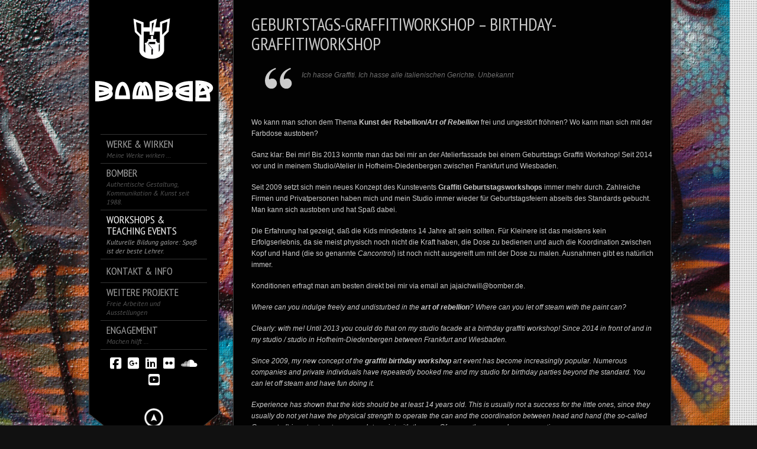

--- FILE ---
content_type: text/html; charset=UTF-8
request_url: https://www.bomber-graffiti.com/blog/geburtstags-graffitiworkshop/nggallery/slideshow
body_size: 24726
content:
<!DOCTYPE html>
<!--[if lt IE 7]> <html class="no-js lt-ie9 lt-ie8 lt-ie7" lang="en"> <![endif]-->
<!--[if IE 7]>    <html class="no-js lt-ie9 lt-ie8" lang="en"> <![endif]-->
<!--[if IE 8]>    <html class="no-js lt-ie9" lang="en"> <![endif]-->
<!--[if gt IE 8]><!--> 
<html class="no-js" lang="de">
<!--<![endif]-->

<head>
	<meta charset="utf-8" />
  	<!-- Set the viewport width to device width for mobile -->
  	<meta name="viewport" content="width=device-width, initial-scale=1" />
     
	<link rel="icon" type="image/png" href="http://www.bomber-graffiti.com/blog/wp-content/uploads/2016/08/preview_16x16.png">	
	<link rel="profile" href="http://gmpg.org/xfn/11" />
	<link rel="stylesheet" type="text/css" media="all" href="https://www.bomber-graffiti.com/blog/wp-content/themes/kingsize/style.css" /> <!-- Style Sheet -->
	<link rel="pingback" href="https://www.bomber-graffiti.com/blog/xmlrpc.php" /> <!-- Pingback Call -->

	<!-- IE Fix for HTML5 Tags -->
    <!--[if lt IE 9]>
        <script src="http://html5shiv.googlecode.com/svn/trunk/html5.js"></script>
    <![endif]-->

	<!-- calling global variables -->
	<script type="text/javascript">		
// Template Directory going here
var template_directory = 'https://www.bomber-graffiti.com/blog/wp-content/themes/kingsize';

//contact form
var contact_form_name = 'Please enter your name';
var contact_form_email = 'Please enter your e-mail';
var contact_form_valid_email = 'Please provide a valid e-mail';
var contact_form_message = 'Please enter your message';

//show/hide navigation language
var hideNav = 'Hide the navigation';
var showNav = 'Show the navigation';

//LazyLoader Option
var	lazyloader_status = false;
</script>	<!-- End calling global variables -->

	<!-- Do Not Remove the Below -->
			
	
	<title>Geburtstags-Graffitiworkshop &#8211; Birthday-Graffitiworkshop &#8211; BOMBER ® Atelier für urbane Kommunikation</title>
<meta name='robots' content='max-image-preview:large' />
<link rel='dns-prefetch' href='//fonts.googleapis.com' />
<link rel="alternate" type="application/rss+xml" title="BOMBER ® Atelier für urbane Kommunikation &raquo; Feed" href="https://www.bomber-graffiti.com/blog/feed/" />
<link rel="alternate" type="application/rss+xml" title="BOMBER ® Atelier für urbane Kommunikation &raquo; Kommentar-Feed" href="https://www.bomber-graffiti.com/blog/comments/feed/" />
<link rel="alternate" type="application/rss+xml" title="BOMBER ® Atelier für urbane Kommunikation &raquo; Geburtstags-Graffitiworkshop &#8211; Birthday-Graffitiworkshop-Kommentar-Feed" href="https://www.bomber-graffiti.com/blog/geburtstags-graffitiworkshop/feed/" />
<link rel="alternate" title="oEmbed (JSON)" type="application/json+oembed" href="https://www.bomber-graffiti.com/blog/wp-json/oembed/1.0/embed?url=https%3A%2F%2Fwww.bomber-graffiti.com%2Fblog%2Fgeburtstags-graffitiworkshop%2F" />
<link rel="alternate" title="oEmbed (XML)" type="text/xml+oembed" href="https://www.bomber-graffiti.com/blog/wp-json/oembed/1.0/embed?url=https%3A%2F%2Fwww.bomber-graffiti.com%2Fblog%2Fgeburtstags-graffitiworkshop%2F&#038;format=xml" />
<style id='wp-img-auto-sizes-contain-inline-css' type='text/css'>
img:is([sizes=auto i],[sizes^="auto," i]){contain-intrinsic-size:3000px 1500px}
/*# sourceURL=wp-img-auto-sizes-contain-inline-css */
</style>
<link rel='stylesheet' id='google-fonts-css' href='//fonts.googleapis.com/css?family=PT+Sans+Narrow%7CPT+Sans%3Ai%2Cb%2Cbi&#038;ver=6.9' type='text/css' media='all' />
<style id='wp-emoji-styles-inline-css' type='text/css'>

	img.wp-smiley, img.emoji {
		display: inline !important;
		border: none !important;
		box-shadow: none !important;
		height: 1em !important;
		width: 1em !important;
		margin: 0 0.07em !important;
		vertical-align: -0.1em !important;
		background: none !important;
		padding: 0 !important;
	}
/*# sourceURL=wp-emoji-styles-inline-css */
</style>
<style id='wp-block-library-inline-css' type='text/css'>
:root{--wp-block-synced-color:#7a00df;--wp-block-synced-color--rgb:122,0,223;--wp-bound-block-color:var(--wp-block-synced-color);--wp-editor-canvas-background:#ddd;--wp-admin-theme-color:#007cba;--wp-admin-theme-color--rgb:0,124,186;--wp-admin-theme-color-darker-10:#006ba1;--wp-admin-theme-color-darker-10--rgb:0,107,160.5;--wp-admin-theme-color-darker-20:#005a87;--wp-admin-theme-color-darker-20--rgb:0,90,135;--wp-admin-border-width-focus:2px}@media (min-resolution:192dpi){:root{--wp-admin-border-width-focus:1.5px}}.wp-element-button{cursor:pointer}:root .has-very-light-gray-background-color{background-color:#eee}:root .has-very-dark-gray-background-color{background-color:#313131}:root .has-very-light-gray-color{color:#eee}:root .has-very-dark-gray-color{color:#313131}:root .has-vivid-green-cyan-to-vivid-cyan-blue-gradient-background{background:linear-gradient(135deg,#00d084,#0693e3)}:root .has-purple-crush-gradient-background{background:linear-gradient(135deg,#34e2e4,#4721fb 50%,#ab1dfe)}:root .has-hazy-dawn-gradient-background{background:linear-gradient(135deg,#faaca8,#dad0ec)}:root .has-subdued-olive-gradient-background{background:linear-gradient(135deg,#fafae1,#67a671)}:root .has-atomic-cream-gradient-background{background:linear-gradient(135deg,#fdd79a,#004a59)}:root .has-nightshade-gradient-background{background:linear-gradient(135deg,#330968,#31cdcf)}:root .has-midnight-gradient-background{background:linear-gradient(135deg,#020381,#2874fc)}:root{--wp--preset--font-size--normal:16px;--wp--preset--font-size--huge:42px}.has-regular-font-size{font-size:1em}.has-larger-font-size{font-size:2.625em}.has-normal-font-size{font-size:var(--wp--preset--font-size--normal)}.has-huge-font-size{font-size:var(--wp--preset--font-size--huge)}.has-text-align-center{text-align:center}.has-text-align-left{text-align:left}.has-text-align-right{text-align:right}.has-fit-text{white-space:nowrap!important}#end-resizable-editor-section{display:none}.aligncenter{clear:both}.items-justified-left{justify-content:flex-start}.items-justified-center{justify-content:center}.items-justified-right{justify-content:flex-end}.items-justified-space-between{justify-content:space-between}.screen-reader-text{border:0;clip-path:inset(50%);height:1px;margin:-1px;overflow:hidden;padding:0;position:absolute;width:1px;word-wrap:normal!important}.screen-reader-text:focus{background-color:#ddd;clip-path:none;color:#444;display:block;font-size:1em;height:auto;left:5px;line-height:normal;padding:15px 23px 14px;text-decoration:none;top:5px;width:auto;z-index:100000}html :where(.has-border-color){border-style:solid}html :where([style*=border-top-color]){border-top-style:solid}html :where([style*=border-right-color]){border-right-style:solid}html :where([style*=border-bottom-color]){border-bottom-style:solid}html :where([style*=border-left-color]){border-left-style:solid}html :where([style*=border-width]){border-style:solid}html :where([style*=border-top-width]){border-top-style:solid}html :where([style*=border-right-width]){border-right-style:solid}html :where([style*=border-bottom-width]){border-bottom-style:solid}html :where([style*=border-left-width]){border-left-style:solid}html :where(img[class*=wp-image-]){height:auto;max-width:100%}:where(figure){margin:0 0 1em}html :where(.is-position-sticky){--wp-admin--admin-bar--position-offset:var(--wp-admin--admin-bar--height,0px)}@media screen and (max-width:600px){html :where(.is-position-sticky){--wp-admin--admin-bar--position-offset:0px}}

/*# sourceURL=wp-block-library-inline-css */
</style><style id='global-styles-inline-css' type='text/css'>
:root{--wp--preset--aspect-ratio--square: 1;--wp--preset--aspect-ratio--4-3: 4/3;--wp--preset--aspect-ratio--3-4: 3/4;--wp--preset--aspect-ratio--3-2: 3/2;--wp--preset--aspect-ratio--2-3: 2/3;--wp--preset--aspect-ratio--16-9: 16/9;--wp--preset--aspect-ratio--9-16: 9/16;--wp--preset--color--black: #000000;--wp--preset--color--cyan-bluish-gray: #abb8c3;--wp--preset--color--white: #ffffff;--wp--preset--color--pale-pink: #f78da7;--wp--preset--color--vivid-red: #cf2e2e;--wp--preset--color--luminous-vivid-orange: #ff6900;--wp--preset--color--luminous-vivid-amber: #fcb900;--wp--preset--color--light-green-cyan: #7bdcb5;--wp--preset--color--vivid-green-cyan: #00d084;--wp--preset--color--pale-cyan-blue: #8ed1fc;--wp--preset--color--vivid-cyan-blue: #0693e3;--wp--preset--color--vivid-purple: #9b51e0;--wp--preset--gradient--vivid-cyan-blue-to-vivid-purple: linear-gradient(135deg,rgb(6,147,227) 0%,rgb(155,81,224) 100%);--wp--preset--gradient--light-green-cyan-to-vivid-green-cyan: linear-gradient(135deg,rgb(122,220,180) 0%,rgb(0,208,130) 100%);--wp--preset--gradient--luminous-vivid-amber-to-luminous-vivid-orange: linear-gradient(135deg,rgb(252,185,0) 0%,rgb(255,105,0) 100%);--wp--preset--gradient--luminous-vivid-orange-to-vivid-red: linear-gradient(135deg,rgb(255,105,0) 0%,rgb(207,46,46) 100%);--wp--preset--gradient--very-light-gray-to-cyan-bluish-gray: linear-gradient(135deg,rgb(238,238,238) 0%,rgb(169,184,195) 100%);--wp--preset--gradient--cool-to-warm-spectrum: linear-gradient(135deg,rgb(74,234,220) 0%,rgb(151,120,209) 20%,rgb(207,42,186) 40%,rgb(238,44,130) 60%,rgb(251,105,98) 80%,rgb(254,248,76) 100%);--wp--preset--gradient--blush-light-purple: linear-gradient(135deg,rgb(255,206,236) 0%,rgb(152,150,240) 100%);--wp--preset--gradient--blush-bordeaux: linear-gradient(135deg,rgb(254,205,165) 0%,rgb(254,45,45) 50%,rgb(107,0,62) 100%);--wp--preset--gradient--luminous-dusk: linear-gradient(135deg,rgb(255,203,112) 0%,rgb(199,81,192) 50%,rgb(65,88,208) 100%);--wp--preset--gradient--pale-ocean: linear-gradient(135deg,rgb(255,245,203) 0%,rgb(182,227,212) 50%,rgb(51,167,181) 100%);--wp--preset--gradient--electric-grass: linear-gradient(135deg,rgb(202,248,128) 0%,rgb(113,206,126) 100%);--wp--preset--gradient--midnight: linear-gradient(135deg,rgb(2,3,129) 0%,rgb(40,116,252) 100%);--wp--preset--font-size--small: 13px;--wp--preset--font-size--medium: 20px;--wp--preset--font-size--large: 36px;--wp--preset--font-size--x-large: 42px;--wp--preset--spacing--20: 0.44rem;--wp--preset--spacing--30: 0.67rem;--wp--preset--spacing--40: 1rem;--wp--preset--spacing--50: 1.5rem;--wp--preset--spacing--60: 2.25rem;--wp--preset--spacing--70: 3.38rem;--wp--preset--spacing--80: 5.06rem;--wp--preset--shadow--natural: 6px 6px 9px rgba(0, 0, 0, 0.2);--wp--preset--shadow--deep: 12px 12px 50px rgba(0, 0, 0, 0.4);--wp--preset--shadow--sharp: 6px 6px 0px rgba(0, 0, 0, 0.2);--wp--preset--shadow--outlined: 6px 6px 0px -3px rgb(255, 255, 255), 6px 6px rgb(0, 0, 0);--wp--preset--shadow--crisp: 6px 6px 0px rgb(0, 0, 0);}:where(.is-layout-flex){gap: 0.5em;}:where(.is-layout-grid){gap: 0.5em;}body .is-layout-flex{display: flex;}.is-layout-flex{flex-wrap: wrap;align-items: center;}.is-layout-flex > :is(*, div){margin: 0;}body .is-layout-grid{display: grid;}.is-layout-grid > :is(*, div){margin: 0;}:where(.wp-block-columns.is-layout-flex){gap: 2em;}:where(.wp-block-columns.is-layout-grid){gap: 2em;}:where(.wp-block-post-template.is-layout-flex){gap: 1.25em;}:where(.wp-block-post-template.is-layout-grid){gap: 1.25em;}.has-black-color{color: var(--wp--preset--color--black) !important;}.has-cyan-bluish-gray-color{color: var(--wp--preset--color--cyan-bluish-gray) !important;}.has-white-color{color: var(--wp--preset--color--white) !important;}.has-pale-pink-color{color: var(--wp--preset--color--pale-pink) !important;}.has-vivid-red-color{color: var(--wp--preset--color--vivid-red) !important;}.has-luminous-vivid-orange-color{color: var(--wp--preset--color--luminous-vivid-orange) !important;}.has-luminous-vivid-amber-color{color: var(--wp--preset--color--luminous-vivid-amber) !important;}.has-light-green-cyan-color{color: var(--wp--preset--color--light-green-cyan) !important;}.has-vivid-green-cyan-color{color: var(--wp--preset--color--vivid-green-cyan) !important;}.has-pale-cyan-blue-color{color: var(--wp--preset--color--pale-cyan-blue) !important;}.has-vivid-cyan-blue-color{color: var(--wp--preset--color--vivid-cyan-blue) !important;}.has-vivid-purple-color{color: var(--wp--preset--color--vivid-purple) !important;}.has-black-background-color{background-color: var(--wp--preset--color--black) !important;}.has-cyan-bluish-gray-background-color{background-color: var(--wp--preset--color--cyan-bluish-gray) !important;}.has-white-background-color{background-color: var(--wp--preset--color--white) !important;}.has-pale-pink-background-color{background-color: var(--wp--preset--color--pale-pink) !important;}.has-vivid-red-background-color{background-color: var(--wp--preset--color--vivid-red) !important;}.has-luminous-vivid-orange-background-color{background-color: var(--wp--preset--color--luminous-vivid-orange) !important;}.has-luminous-vivid-amber-background-color{background-color: var(--wp--preset--color--luminous-vivid-amber) !important;}.has-light-green-cyan-background-color{background-color: var(--wp--preset--color--light-green-cyan) !important;}.has-vivid-green-cyan-background-color{background-color: var(--wp--preset--color--vivid-green-cyan) !important;}.has-pale-cyan-blue-background-color{background-color: var(--wp--preset--color--pale-cyan-blue) !important;}.has-vivid-cyan-blue-background-color{background-color: var(--wp--preset--color--vivid-cyan-blue) !important;}.has-vivid-purple-background-color{background-color: var(--wp--preset--color--vivid-purple) !important;}.has-black-border-color{border-color: var(--wp--preset--color--black) !important;}.has-cyan-bluish-gray-border-color{border-color: var(--wp--preset--color--cyan-bluish-gray) !important;}.has-white-border-color{border-color: var(--wp--preset--color--white) !important;}.has-pale-pink-border-color{border-color: var(--wp--preset--color--pale-pink) !important;}.has-vivid-red-border-color{border-color: var(--wp--preset--color--vivid-red) !important;}.has-luminous-vivid-orange-border-color{border-color: var(--wp--preset--color--luminous-vivid-orange) !important;}.has-luminous-vivid-amber-border-color{border-color: var(--wp--preset--color--luminous-vivid-amber) !important;}.has-light-green-cyan-border-color{border-color: var(--wp--preset--color--light-green-cyan) !important;}.has-vivid-green-cyan-border-color{border-color: var(--wp--preset--color--vivid-green-cyan) !important;}.has-pale-cyan-blue-border-color{border-color: var(--wp--preset--color--pale-cyan-blue) !important;}.has-vivid-cyan-blue-border-color{border-color: var(--wp--preset--color--vivid-cyan-blue) !important;}.has-vivid-purple-border-color{border-color: var(--wp--preset--color--vivid-purple) !important;}.has-vivid-cyan-blue-to-vivid-purple-gradient-background{background: var(--wp--preset--gradient--vivid-cyan-blue-to-vivid-purple) !important;}.has-light-green-cyan-to-vivid-green-cyan-gradient-background{background: var(--wp--preset--gradient--light-green-cyan-to-vivid-green-cyan) !important;}.has-luminous-vivid-amber-to-luminous-vivid-orange-gradient-background{background: var(--wp--preset--gradient--luminous-vivid-amber-to-luminous-vivid-orange) !important;}.has-luminous-vivid-orange-to-vivid-red-gradient-background{background: var(--wp--preset--gradient--luminous-vivid-orange-to-vivid-red) !important;}.has-very-light-gray-to-cyan-bluish-gray-gradient-background{background: var(--wp--preset--gradient--very-light-gray-to-cyan-bluish-gray) !important;}.has-cool-to-warm-spectrum-gradient-background{background: var(--wp--preset--gradient--cool-to-warm-spectrum) !important;}.has-blush-light-purple-gradient-background{background: var(--wp--preset--gradient--blush-light-purple) !important;}.has-blush-bordeaux-gradient-background{background: var(--wp--preset--gradient--blush-bordeaux) !important;}.has-luminous-dusk-gradient-background{background: var(--wp--preset--gradient--luminous-dusk) !important;}.has-pale-ocean-gradient-background{background: var(--wp--preset--gradient--pale-ocean) !important;}.has-electric-grass-gradient-background{background: var(--wp--preset--gradient--electric-grass) !important;}.has-midnight-gradient-background{background: var(--wp--preset--gradient--midnight) !important;}.has-small-font-size{font-size: var(--wp--preset--font-size--small) !important;}.has-medium-font-size{font-size: var(--wp--preset--font-size--medium) !important;}.has-large-font-size{font-size: var(--wp--preset--font-size--large) !important;}.has-x-large-font-size{font-size: var(--wp--preset--font-size--x-large) !important;}
/*# sourceURL=global-styles-inline-css */
</style>

<style id='classic-theme-styles-inline-css' type='text/css'>
/*! This file is auto-generated */
.wp-block-button__link{color:#fff;background-color:#32373c;border-radius:9999px;box-shadow:none;text-decoration:none;padding:calc(.667em + 2px) calc(1.333em + 2px);font-size:1.125em}.wp-block-file__button{background:#32373c;color:#fff;text-decoration:none}
/*# sourceURL=/wp-includes/css/classic-themes.min.css */
</style>
<link rel='stylesheet' id='contact-form-7-css' href='https://www.bomber-graffiti.com/blog/wp-content/plugins/contact-form-7/includes/css/styles.css?ver=6.1.4' type='text/css' media='all' />
<link rel='stylesheet' id='ngg_trigger_buttons-css' href='https://www.bomber-graffiti.com/blog/wp-content/plugins/nextgen-gallery/static/GalleryDisplay/trigger_buttons.css?ver=4.0.3' type='text/css' media='all' />
<link rel='stylesheet' id='shutter-0-css' href='https://www.bomber-graffiti.com/blog/wp-content/plugins/nextgen-gallery/static/Lightbox/shutter/shutter.css?ver=4.0.3' type='text/css' media='all' />
<link rel='stylesheet' id='fontawesome_v4_shim_style-css' href='https://www.bomber-graffiti.com/blog/wp-content/plugins/nextgen-gallery/static/FontAwesome/css/v4-shims.min.css?ver=6.9' type='text/css' media='all' />
<link rel='stylesheet' id='fontawesome-css' href='https://www.bomber-graffiti.com/blog/wp-content/plugins/nextgen-gallery/static/FontAwesome/css/all.min.css?ver=6.9' type='text/css' media='all' />
<link rel='stylesheet' id='nextgen_pagination_style-css' href='https://www.bomber-graffiti.com/blog/wp-content/plugins/nextgen-gallery/static/GalleryDisplay/pagination_style.css?ver=4.0.3' type='text/css' media='all' />
<link rel='stylesheet' id='nextgen_basic_thumbnails_style-css' href='https://www.bomber-graffiti.com/blog/wp-content/plugins/nextgen-gallery/static/Thumbnails/nextgen_basic_thumbnails.css?ver=4.0.3' type='text/css' media='all' />
<link rel='stylesheet' id='ngg_basic_slideshow_style-css' href='https://www.bomber-graffiti.com/blog/wp-content/plugins/nextgen-gallery/static/Slideshow/ngg_basic_slideshow.css?ver=4.0.3' type='text/css' media='all' />
<link rel='stylesheet' id='ngg_slick_slideshow_style-css' href='https://www.bomber-graffiti.com/blog/wp-content/plugins/nextgen-gallery/static/Slideshow/slick/slick.css?ver=4.0.3' type='text/css' media='all' />
<link rel='stylesheet' id='ngg_slick_slideshow_theme-css' href='https://www.bomber-graffiti.com/blog/wp-content/plugins/nextgen-gallery/static/Slideshow/slick/slick-theme.css?ver=4.0.3' type='text/css' media='all' />
<script type="text/javascript" src="https://www.bomber-graffiti.com/blog/wp-includes/js/jquery/jquery.min.js?ver=3.7.1" id="jquery-core-js"></script>
<script type="text/javascript" src="https://www.bomber-graffiti.com/blog/wp-includes/js/jquery/jquery-migrate.min.js?ver=3.4.1" id="jquery-migrate-js"></script>
<script type="text/javascript" src="https://www.bomber-graffiti.com/blog/wp-content/themes/kingsize/js/custom.js?ver=6.9" id="custom-js"></script>
<script type="text/javascript" src="https://www.bomber-graffiti.com/blog/wp-content/themes/kingsize/js/jquery.tipsy.js?ver=6.9" id="tipsy-js"></script>
<script type="text/javascript" src="https://www.bomber-graffiti.com/blog/wp-content/themes/kingsize/js/foundation.min.js?ver=6.9" id="foundation-js"></script>
<script type="text/javascript" id="photocrati_ajax-js-extra">
/* <![CDATA[ */
var photocrati_ajax = {"url":"https://www.bomber-graffiti.com/blog/index.php?photocrati_ajax=1","rest_url":"https://www.bomber-graffiti.com/blog/wp-json/","wp_home_url":"https://www.bomber-graffiti.com/blog","wp_site_url":"https://www.bomber-graffiti.com/blog","wp_root_url":"https://www.bomber-graffiti.com/blog","wp_plugins_url":"https://www.bomber-graffiti.com/blog/wp-content/plugins","wp_content_url":"https://www.bomber-graffiti.com/blog/wp-content","wp_includes_url":"https://www.bomber-graffiti.com/blog/wp-includes/","ngg_param_slug":"nggallery","rest_nonce":"7eba3216ca"};
//# sourceURL=photocrati_ajax-js-extra
/* ]]> */
</script>
<script type="text/javascript" src="https://www.bomber-graffiti.com/blog/wp-content/plugins/nextgen-gallery/static/Legacy/ajax.min.js?ver=4.0.3" id="photocrati_ajax-js"></script>
<script type="text/javascript" src="https://www.bomber-graffiti.com/blog/wp-content/plugins/nextgen-gallery/static/FontAwesome/js/v4-shims.min.js?ver=5.3.1" id="fontawesome_v4_shim-js"></script>
<script type="text/javascript" defer crossorigin="anonymous" data-auto-replace-svg="false" data-keep-original-source="false" data-search-pseudo-elements src="https://www.bomber-graffiti.com/blog/wp-content/plugins/nextgen-gallery/static/FontAwesome/js/all.min.js?ver=5.3.1" id="fontawesome-js"></script>
<script type="text/javascript" src="https://www.bomber-graffiti.com/blog/wp-content/plugins/nextgen-gallery/static/Thumbnails/nextgen_basic_thumbnails.js?ver=4.0.3" id="nextgen_basic_thumbnails_script-js"></script>
<script type="text/javascript" src="https://www.bomber-graffiti.com/blog/wp-content/plugins/nextgen-gallery/static/Thumbnails/ajax_pagination.js?ver=4.0.3" id="nextgen-basic-thumbnails-ajax-pagination-js"></script>
<script type="text/javascript" src="https://www.bomber-graffiti.com/blog/wp-content/plugins/nextgen-gallery/static/Slideshow/slick/slick-1.8.0-modded.js?ver=4.0.3" id="ngg_slick-js"></script>
<link rel="https://api.w.org/" href="https://www.bomber-graffiti.com/blog/wp-json/" /><link rel="alternate" title="JSON" type="application/json" href="https://www.bomber-graffiti.com/blog/wp-json/wp/v2/pages/6180" /><link rel="EditURI" type="application/rsd+xml" title="RSD" href="https://www.bomber-graffiti.com/blog/xmlrpc.php?rsd" />
<meta name="generator" content="WordPress 6.9" />
<link rel="canonical" href="https://www.bomber-graffiti.com/blog/geburtstags-graffitiworkshop/" />
<link rel='shortlink' href='https://www.bomber-graffiti.com/blog/?p=6180' />
<meta http-equiv=\"Content-Type\" content=\"text/html; charset=UTF-8\" />
    <title>Home</title>
    <meta name=\"description\" content=\"Graffiti, Stylewriting, Walldesign, Murals, Urban Art, Art Direction Illustration, Innovation and Design by Helge W. Steinmann a.k.a. Bomber, since 1988\".  />
    <meta name=\"keywords\" content=\"D-Flame, Stress , FFM, Black Angels, Abschaffung der Sommerzeit.Typografie.info, Fahrenheit 451 - Die Graphic Novel, Slanted Blog Magazine, processing, Generative Gestaltung, Typografie ,Grafikdesign,Kreativität, GreenSmart,  VISUAL, TYPO,Buchstabenorte, Old Skateboards, Cabaret Voltaire, FreshDesign, Good Design is a Tough Job, Creative Lab, Institut für Buchgestaltung, Fachbereich Gestaltung - FH Mainz, PAGE, Proust,  Die Zukunft gehört den Mutigen, Sinn und Verstand, Kommunikationswerkstatt, Internationale Gutenberg-Gesellschaft in Mainz e.V., The Job Of My Life, , Kreative Klasse, Stilvorlagen,  Designtage Wiesbaden - Access All Areas,  photo, design, fashion, Vitra, Werkbundarchiv - Museum der Dinge, Typografehler, Gestalten, TASCHEN,  TEDxRheinMain, zeitgeist, Kurt Weidemann, Erik Spiekermann, DESIGNERDOCK,Designers & Books, See Conference, Design FH Darmstadt, Hfg, markenfaktor, Literaturen, Frankfurt Book Fair, The Art Directors Club,Visual Communication, Illustration, Einwandfrei - Verein für Kunst im öffentlichen Raum  e.V., DDC Deutscher Designer Club, , Vitra Design Museum, Tate Gallery of Modern Art, {T} Typebase, Das Lexikon der visuellen Kommunikation, Centre Pompidou-Metz, Centre Pompidou,  Brooklyn Museum, Graphic Design, Surface Magazine, Idea Magazine Japan, Frame Magazine, Michael Schlegel, iGNANT,, House Industries, BREAD & BUTTER tradeshow for selected brands, Thames & Hudson, Fonts,, FontFont, Stefan Sagmeister, MoMA PS1, KRAM/WEISSHAAR, Klingspor, Walldesign, Typo Magazine, FontShop.de,Mut zum Skizzenbuch, Typodarium, Linotype, konzept & gestaltung, TypeTogether, Eye Magazine, Fonts, Packaging & Typographie, Typejockeys, FontShop, brand eins, Design made in Germany, grain edit design blog, kopfbunt, ADC - Art Directors Club für Deutschland,  mediacampus Urban design, Maximilian Wiedemannn, LTU Tjaereborg, BMZFCA, Macworld Expo 1994,Urban skills club, contemporary lifestyle, Nose Art, Red Bull, Sascha Appel, Turgut Yüksel/FJR, Murray Forman, Catch the flow 2008, Fatma Yazici (Sin Deralla), The Roots of Hip Hop, D-Flame, Torch, Zeb.Roc.Ski, Martha Cooper, Baudekoration, Malerdesign, Meistermaler,Deutsche Telekom, Product & Innovation,Urban Art  Seminar, Marks & Spencer, Zeilgalerie, Imax, Urban Sketches, Sketching, Scribbling, Nose Art, Andi Arbeit, Andreas Kräftner, Cartattoo, Menue & Logis Messe, Fair, Live Action painting, Live Graffiti, Live Urban Art, Graffiti as event, Gerry Jansen Theater, Alzey, Bühnendesign, Stagedesign with spraycan, Bühnendekoration mit Farbdose, FUTURA 2000 (LEONARD MCGURR), Quik, Dekorationsgestaltung,Wrigleys Airwaves Parcouring Event,U-Bahn Station Bundestag,Free Runner („Traceur”) Parcour, David Belle, „Yamakasi“, Mathieu Kassovitz, Masterpiece, Piece, wall and piece, walls. Streets, guerilla art, Individuelle Fassadengestaltung, Setdesign, Editorial Design, Lüftlmalerei, Airbrush Design, Sonderlackierung, Oldschool, True School, Graffitist, urbanist, Künstlerische Raumausstattung, Unterführungen, Gestaltung von Unterführungen,Individuelle Kinderzimmergestaltung,Kids room wallpainting, Wandbemalung,Jugendzimmergestaltung, Wandgestaltung Jugendzimmer, Pop art, street art, urban art, Engelbert Strauss, Shirtdesigns, T-Shirt design, Personalisierung, Filmausstattung, AAA, Artwork, AAA Graffiti, AAA Urban Art, Hippiebus,Cartattoo,Iron sky,Dekorative Wandbemalung, Sprühdosenmalerei, Aufwertung von Orten, Aufwertung von Un-Orten,Kreative Innenwandgestaltung, kreative Fassadengestaltung, Innovation, innovative Gestaltung, innovative Innenwandgestaltung, innovative Fassadengestaltung, facadeart, facade art, facadedesign, facade design, creative facade design, innovative facade design, Liebe, Wurst & Bier, Straight art, deep art, Experimentelle Typografie, experimental typography, Dupont, Teflon, Pan Design, Pfannendesign, Colour Collection, Ambiente 2012, Schulkünstler Bomber, Frankfurter Sparkasse, Stitftung, DJ Katch, Justus Becker, Jonas Becker, Cor, Corusan, Artmos4, Best worscht in town, IP5, Yves Montand, Luc Besson, SNCF, Gare du nord, Brueckenkopf, Brückenkopf, Meeting of styles, wallstreet meeting, karl lagerfeld, hubert burda, stefan strumbel, philipp starck, cemnoz, scum, tfp, neon, waldstadion, eintracht, sge,Wallpainting,Oxygen Logo Relaunch, Ceci n\'est pas une bombe, Kuros A. Rafii, Nicola Sprenger, Fedor CANTWO Wildhardt, Helge BOMBER Steinmann, 1996, Eastside gallery, Mauerkunst, Kunst auf Mauern, Personalisierung, Indiviualisierung von Produkten, Markenwelten, Gesprühte Schildermalerei, Logoübertrag, Künstlerische Umsetzung Logo, Corporate Art, Tricia Rose, Prof. Dr. Francisco Reyes, Dr. Susanne Stemmler, Dr. Gabriele Budach, Martin Petrus, Institut für romanische Sprachen, Designkonzept,Walldesign, wallflowers, Einwandfrei e.V.-Verein für Kunst im Öffentlichen Raum, society for public art, Onkel Otto, HR, Hessischer Rundfunk,Won, Zombielove, ABC, Shawn, Z-Rok, Smal, Mirko Borsche, Car design, cartattoo, surface design,art on car, bmw art car, Tape Art, Taping, Eliot Beatboxing, Burns 124, Juice Magazin,Allcity, Allcitystyles artshow,urban aesthetics, Tschabo, tschaie, tschaie, tschabisch bucken, adlerfront, eintracht, sge, hauptwache, skatebording, titus, Authentic streetwear brand, Amos Projekt, Amir Sufi, Hamansutra, Haman Alimardani,Scout, Flin, Paze, Scum, Prof. Dr. Peter Kreutzer, CES 53, Ces, EGU, Euro Graffiti Union,  TFP, Neon, Aljosha Tursan, Milk, Sander, Sender, Cat22, DJ Double D, DJ Feeback, Erol Nagel, Konkret Finn, Tone, Ingo Zahn, Wiz Kid Iz,Dj Crazy Cuts, Sascha Appel, Interferenzen, FH Offenburg, Burda Stiftung, Cirque du soleil, Leunabunker, Ligapokal, DFL, Save the vinyl, Logic Records, Eike Koenig, Sascha Mueller Lueoend, Matthias Martinsohn, Sven Vaeth, Cocoon, Stefam Strumbel, SatOne, Funk25, Maclaim,Case,Tasso,Artmos4,Oxygen,Kuros Rafii, Andreas Stadtmüller, Siggi Müller, Thorsten Plath, Opel, BMW, Mercedes Benz, Porsche,  Custom-Shirts, custom, graffiti-commission,S-Bahn Unterführung Walldorf, S-Bahn Unterführung Hochheim, S-Bahn Unterführung Rüsselsheim, Schulkünstler Projekt, Brüder grimm Schule, las fura del baus, Public Art, Kunst am Bau, Architektur und Kunst, Stijl, De stijl, Bauhaus, FH Darmstadt, Hans Puttnies, Gerhard Schweizer, Icke WINZER, Christof Gassner, Gerd Herd, Mathildenhöhe, Funky Chris, Chris Sauer, Doze, Der Lange, Too Strong, Lars Gurofksi, Ruedi One, Ruediger Glatz, Montana Cans, Juergen Feuerstein, Skills, Molotow, Rene Kaestner, Omsk, Wolfgang Krell, Cole, Cole One, Sigi von Koeding, ,Dare, Toast, Ata Bocazi, Cari Zalloni, Carina Oldenburg, DJ Back Q, DJ Hausmarke, Azad,  Cazal,Rocksteady crew, crazy legs, mr. Wiggles, fabel, breakdance, bboy, bboying,b-boy, paolo nunes,tuff tim, high5, Michael Münzing, Luka Anzilotti, Snap, Turbo b. Moses p., Moses pelham, Thomas Hofmann, 3p, Cairos, red bull, bcone, flying steps, kai eikermann, mikel rosemann,playstation,uniplan,dj grandmaster flash, sugarhill gang, fresh force, gawki, grandmixer d.st., herbie hancock, oldschool, trueschool, claudelle deckert, claudia deckert, Gerd Mueller, Gerhard Müller, Der Bomber der Nation, Bud Spencer, Carlo Pedersoli, Terence Hill, Der Bomber, Stoeffche, ebbelwoi, aeppelwoi, aepfelwein, apfelwein, bembelkunst, bembel, bombe, keltern, kelterei, Event Airbrushing, Bembel Bomber, Spirit of Frankfurt aman, Spontanmalerei, Zurufmalerei, Freestyle Airbrushing,Objektdesign, Customizing,Specter, Eric Remberg, Darco Gellert, Fedor Wildhardt, Mario Laugell, Kent, FX, TNB, Achim Krupp. Gawki, Banksy, Quik, Koor, Sharp, Jone one, 156, Neville Brody, Herakut, Gerhard Richter, Stefan Sagmeister, Hermann Vaske, Le graffeur, les graffeurs,  Spraypaint, spraypaintings, spraypainter, spraypainting, sprühbild, sprühbilder, sprühpainting,sprühmalerei, gesprayte malerei, spraymalerei,Branding, communication,Fahrzeuggestaltung, Autodesign, Kommunikationsdesign, grafik design,Graffitist,Torch, Toni L, D-Flame, Die fantastischen vier, f4, smudo, thomas d., Spring Jam, Jam, MTV fett, Fett MTV, Christiane zu Salm, Luzern, Toast, Bern, Sigi von Koeding, Dare, Shark, Chintz, Grafikdesigner, Kunst am Bau, Airbrush, Luftpinsel, Künstler, Graffitilegende, Graffiti-legende, Grafittilegende, Graffito, Grafitto, Graffitipabst, Graffiti-pabst, Graffitipapst Graffiti-papst, Graffitigott, Graffiti-gott, King, Spraycan art, graffiti art, urban art, visual artist, exklusive sprühkunst, Fassadenillustration, walldesign, cartattoo, cargraffiti, car-tattoo, car-graffiti,True Color, true art, painting with spraycan, Grafitti, grafitty, graffity, graphity, Can control, graffiti skills, aerosol skills, aerosoul, Walldesign, Wandgestaltung, Wandkunst, Fassadenkunst, walltatoo, Bomber, Helge Steinmann, Werbung, Design, Advertising, Kreation, ADC, Clio New York,kreativste Agentur, bester sprayer, bester sprüher, best artist, grafitty, grafity, grafiti,urban art, street art, spray painting, sprayer, sprüher, sprühdosenkunst, kunst aus der dose, spray, spray art, aerosol art, aerosolist. Dbl, suk, fbi, gbf, stick up kids, saa, ycp,graffiti workshop, graffiti kurs, grafittikurs, spraykurs, sprayerkurs, hip hop seminar, urban art seminar, urban art workshop, street art kurs, showsprühen, showsprayen,urban artist, urbane kunst, street artist, straßenkünstler, public art, public artist, kunst am bau, tape art, digital graffiti, style scout, style scouts, Juice, Juice Magazin, Hip Hop Connection, Shok1, ECB, Seak,FHTM, Akim Walta, Armin Walta, Achim Walta, Fedor Wildhardt, Hombre, SUK, Anus, stylewriting, stylewriter, scratch,graffiti, grafitti, grafiti, graffitti, graffitis, grafittis, illegal, legal, graffitibilder, stylewars, stylewarz, hardcore bombing, graffiti galerie, Graffiti-Galerie, graffiti-bilder, walls, character, hall of fame, hallz, tags, tagz, tagging, tagger, sketches, sketchez, bombingz, bomber, bombings, wholecars, wholecar, t2b, panel, Writer, buffen, buff, hip-hop, rap, kultur, hip hop kultur, sprühdosenkunst, sprühdosen-kunst, kunst, sprühdose, Sprühdose, Sprühdosen, lackdose, sprüher, Sprüher,Sprayer, painter, writer, legales graffiti, graffitilinks, graffitiwand, anti-graffiti, graffiti pro, aerosolart, overkill, aerosolartists, graffitikunst, Hannover, Frankfurt, Rhein Main, Oldenburg, München, Bremen, Hamburg, Bremerhaven, Dortmund, all over, wildstyle, bubbles, quiks, quik, Backjumps, Backspin, graffiti-skizzen, skizzen, bubblestyle, blockbuster, simplestyle, semi-wildstyle, Loomit, Delta, Can 2, Ces, Daim, Amok, Kane, Gee one, Bomber, Mode 2, Atom, Milk, Rio, Rione, Dj Mirko Machine, Magic, Skot, Razor, Inka, Phos 4, Khan, Iron CMD, Grey, Seak, Won, RTA, SOS, ABC, GHS, TPM, Zulu Nation, Kacao, Jepsy, Bed,WOW123, Osgemeos, Montana, Sparvar, Belton, Montana, Molotow, graffitti bilder, grafiti bilder, graffiti bilder,grafitti bilder, graffiti, grafitti, grafiti, graffitti, graffitiaufträge,grafittiaufträge, grafitiaufträge, graffittiaufträge, graffiti-aufträge,grafitti-aufträge, grafiti-aufträge, graffitti-aufträge,graffitiauftrag, grafittiauftrag, grafitiauftrag, graffittiauftrag,graffiti-auftrag, grafitti-auftrag, grafiti-auftrag, graffitti-auftrag,graffitiarbeiten, grafittiarbeiten, grafitiarbeiten, graffittiarbeiten,graffiti-arbeiten, grafitti-arbeiten, grafiti-arbeiten, graffitti-arbeiten,graffitileinwand, grafittileinwand, grafitileinwand, graffittileinwand,graffiti-leinwand, grafitti-leinwand, grafiti-leinwand, graffitti-leinwand,graffitileinwände, grafittileinwände, grafitileinwände, graffittileinwände,graffiti-leinwände, grafitti-leinwände, grafiti-leinwände,graffitti-leinwände, graffitigalerie, grafittigalerie, grafitigalerie,graffittigalerie, graffiti-galerie, grafitti-galerie, grafiti-galerie,graffitti-galerie, graffitiartisten, grafittiartisten, grafitiartisten,graffittiartisten, graffiti-artisten, trafitti-artisten, grafiti-artisten,graffitti-artisten, kunst, jugendkultur, jugend-kultur, galerie,sprühdosen-kunst, leinwand, leinwände, großflächenkunst, großflächen-kunst, wände besprühen, sprüher, Sprüher, sprayer, Sprayer, painter, writer,legales graffiti, maler, Maler, graffiti, grafitti, grafiti, graffitti,graffitis, grafittis, illegal, legal, graffitibilder, stylewars,stylewarz, graffiti galerie, Graffiti-Galerie,graffiti-bilder, trainz, trains, züge, zug, steeltrain, steel train, fett mtv, phat, deutsche lyrik, deutsche lyrics, freestyler, wallz, walls,character, hall of fame, hallz, tags, tagz, tagging, tagger, sketches, sketchez, bombingz, bomber, bombings, wholecars, wholecar, t2b, panel, Writer, buffen, buff, hip-hop, rap, kultur, hip hop kultur,sprühdosenkunst, sprühdosen-kunst, kunst, sprühdose, Sprühdose, Sprühdosen, lackdose, legale kunst, illegale kunst, sprüher, Sprüher, sprayer, Sprayer, painter, writer,graffitilinks, graffitiwand, anti-graffiti, graffiti pro, aerosolart, overkill, aerosolartists, graffitikunst, bubbles, graffiti-skizzen, skizzen, bubblestyle, blockbuster, Babbelstyle, simplestyle, semi-wildstyle, Loomit, Delta, Can 2, cantwo, mzee, rapper, breaker, Ces, Daim, Amok, Kane, Gee one, Bomber, Mode 2,Amok,Odem,Atom, Milk, Rio, Dj Mirko Machine, Magic, Skot, Razor, Spax, Inka, Phos 4, Khan, Iron CMD, Seak, bates, föns, Won, RTA, SOS, ABC, GHS,Ghettostarz, TPM, Zulu Nation, Kacao, kacao 77, t-kid, Jepsy, Bed, Kart, Osgemeos, Bates, blade, dondi, graffiti line,graffitiline, Montana, Sparvar, Belton, Gasmaske, gesichtsmaske, montana, belton, sparvar, hit color, felton, auto k, multona, aerosol art colors, HipHop, Lyrics, Artists, HipHop, Rap, Breakdance, Graffiti, HipHop-Shop, hiphop, breakdance, rap, hiphop-news,rap-store, hiphop-shop, fubu, karl kani, sean john, eminem, Eminem, D12, crazy legs, mr. Wiggles, rocksteady crew, martha cooper, rakim, d-12, dirty dozen, eric b, new york, tlc, tupac, 2pac, rapper, bboy, bboying, hiphop, hip hop shop, hip hop laden, hip hop corner, dj tomekk, roca wear, adidas, puma, sneakers, sneaker, throw-ups, wu-tang,ecko, southpole, carhartt, karl kani, skater, backjumps, graffiti magazine, graffiti magazin, hip hop magazin,old school, breakdance, break dance, break dancer, breaken lernen, break dance schule, graffiti lernen,graffiti kurs, bio, bione, bioner, break dance meisterschaft, frankfurt sprüher, eddings, copicz, copics, copix, color, colour, rosa, rot,hitzerot, hitze rot, sparvar, belton, montana cans, bestellen, dosen shop, oldskool, tron, underground graffiti mag, graffiti magazin, graffiti mag,graphiti, mas one, mason, masone, dj premier, prinz porno, mc rene, mzee, mzee mag, flowmarkt, s-bahn surfen, s-bahn surfer, s bahn, s bahn skizze, s bahn vorlage, s-bahn vorlage, u bahn skizze, u-bahn skizze, train sketch, zug sketch, hiphopshop, shop graffiti, islamic force, no remorze, too strong, a team, dortmund, wilhelmshaven, oldenburg, Offenbach, bomb, sketch, Graffiti, Kunst, Sprühen, Rhein, Main, sketchpad, pad, graffiti, Hip Hop,Dose, Kunst aus der Dose, Exklusive Sprühkunst, Bildende Kunst, Sprühkunst, Kunst aus der Dose,Sprühdosenkunst,Tape Art, Urban Art, Urban Lifestyle, Urban Trendsetter, Opinion leader, urban outfitter,  oxygen, montana, kent, canpire, rake, atem, Dekorationsmalerei Hotel & Gastronomie, Wandbilder, Wohnraum, Wandbemalung, Wandkunst, Schwimmbad, Schwimmbadmalerei, Kirchenmalerei, Corporate Identity, Wandmalerei, Bad & Wellness Wandmalerei, Presse, Theatermalerei, Illusionsmalerei, Bäder, Unternehmen, Wandgestaltung, Wandmalerei,  römische Wandmalerei, mediterrane Wandmalerei, moderne Wandmalerei, Trompe L\'Oeil, Wandmalerei Sylt, Wandmalerei Harz, Wandmalerei Marokko\" />	
	<style type="text/css">
		a, .more-link {color: #ffffff;}
		a:hover, a:focus, a.underline:hover, a.comment-reply-link:hover {color: #e68a00;}
		p, body, ul.contact-widget, .woocommerce ul.products li.product .price, .woocommerce div.product p.price, .woocommerce div.product span.price, ul, ol, li {color: #CCCCCC;}
		#logo {height: px;}
		#navContainer h5 {color: #A3A3A3;}
		#navContainer h6 {color: #555555;}
		.post h3 a, h3.post_title a {color: #FFFFFF;}
		.post h3 a:hover, h3.post_title a:hover {color: ;}
	    #mainNavigation ul li ul li a.active, #mainNavigation li.current-menu-item a, #navbar li.current-menu-ancestor > a , #mainNavigation li.current-menu-parent > a, #mainNavigation li.current-menu-item a, #mainNavigation li.current-menu-ancestor > a h5, #mainNavigation li.current-menu-parent > a > h5, #mainNavigation li.current-menu-parent > a, #mainNavigation li.current-menu-item a , #mainNavigation li.current-menu-ancestor > a, #mainNavigation li.current-menu-item h5 {color: #FFFFFF;} 
		#navContainer h6.sub.space.active {color: #A3A3A3 ;}
		div.hide.success p {color: #05CA00;}
		#mainNavigation ul li ul {background: #000000;}
		#mainNavigation ul li ul {border: 1px solid ;}
		h1 {color: ;}
		h2 {color: ;} 
		h3, #footer_columns h3, #sidebar h3 {color: ;}
		h4 {color: ;} 
		h5 {color: ;} 
		h6 {color: ;} 
		h2.title-page {color: ;} 
				h2.slidecaption {color: ;} 
		#slidedescriptiontext {color: ;}
		a#slidebutton {color: ;}
		a#slidebutton:hover {color: ;}
		.social-networks-menu a, .footer-networks a {color: ;}
		.social-networks-menu a:hover, .footer-networks a:hover {color: ;}
		
						
		/* Font Sizes */
								#mainNavigation ul li ul li a {font-size: 16px !important;}
																		
		div#navContainer { position: fixed; }
				
					</style>
	
<link rel="icon" href="https://www.bomber-graffiti.com/blog/wp-content/uploads/2015/11/cropped-Bomber_icon-32x32.jpg" sizes="32x32" />
<link rel="icon" href="https://www.bomber-graffiti.com/blog/wp-content/uploads/2015/11/cropped-Bomber_icon-192x192.jpg" sizes="192x192" />
<link rel="apple-touch-icon" href="https://www.bomber-graffiti.com/blog/wp-content/uploads/2015/11/cropped-Bomber_icon-180x180.jpg" />
<meta name="msapplication-TileImage" content="https://www.bomber-graffiti.com/blog/wp-content/uploads/2015/11/cropped-Bomber_icon-270x270.jpg" />
	<!-- Do Not Remove the Above -->
	
	<!-- Included CSS Files  -->
    <link rel="stylesheet" href="https://www.bomber-graffiti.com/blog/wp-content/themes/kingsize/css/style.css">
    <link rel="stylesheet" href="https://www.bomber-graffiti.com/blog/wp-content/themes/kingsize/css/custom.css">
    <link rel="stylesheet" href="https://www.bomber-graffiti.com/blog/wp-content/themes/kingsize/css/mobile_navigation.css" type="text/css" />
  	
  	<!-- Font Awesome -->
  	<link rel="stylesheet" href="https://www.bomber-graffiti.com/blog/wp-content/themes/kingsize/css/font-awesome/css/font-awesome.min.css">
	
	<!-- Theme setting head include wp admin -->
		<!-- End Theme setting head include -->
	
	<!-- Gallery / Portfolio control CSS and JS-->		
		<link rel="stylesheet" href="https://www.bomber-graffiti.com/blog/wp-content/themes/kingsize/css/prettyPhoto.css" type="text/css" media="screen"/>
    <script type="text/javascript" src="https://www.bomber-graffiti.com/blog/wp-content/themes/kingsize/js/jquery.prettyPhoto.js"></script> 

	<script type="text/javascript">  
	 jQuery(document).ready(function($) {
				
		$("a[href$='.jpg'], a[href$='.jpeg'], a[href$='.gif'], a[href$='.png']").each(function(){
			if($(this).attr('rel') == undefined || $(this).attr('rel') == "" || $(this).attr('rel') == null || $(this).attr('rel') == 'gallery'){
				$(this).attr('rel','prettyPhoto');	
			}
		});
		
		
		/*
		$('.blog_text').find("a[href$='.jpg']").each(function() {
			if($(this).attr('rel') != 'prettyPhoto[gallery]'){
			    console.log($(this).attr('href'));
				//$(this).attr('rel','');	
			}
		});
		*/
		
			    $(".gallery-space a[href$='.jpg'],.gallery-space a[href$='.jpeg'],.gallery-space a[href$='.gif'],.gallery-space a[href$='.png'], .blog_img a[href$='.jpg'],.blog_img a[href$='.jpeg'],.blog_img a[href$='.gif'],.blog_img a[href$='.png']").prettyPhoto({
			
			animationSpeed: 'normal', /* fast/slow/normal */
			padding: 40, /* padding for each side of the picture */
			opacity: 0.7, /* Value betwee 0 and 1 */
						showTitle: true /* true/false */		});
		
		
		
	})
	</script>
		
	<!-- END Portfolio control CSS and JS-->
	
	
	<!-- scripts for background slider -->	
	    <!-- End scripts for background slider end here -->
    
	<!-- New Opacity/Transparency Options added in v4 -->
		<style>
	/*<!--- Default --->*/
	.sub-menu { opacity: 1; }
	.container { background-image:  url(https://www.bomber-graffiti.com/blog/wp-content/themes/kingsize/images/content_back.png); }
	</style>
		<!-- End of New Opacity/Tranparency Options -->
	
	<!-- Custom CSS Overrides -->
	<style>.page_content a { text-decoration: underline; }

#mainNavigation ul li ul li ul {
    margin: -41px 0 0 41px;
}
</style>
	 <!-- Attach the Table CSS and Javascript -->
	<link rel="stylesheet" href="https://www.bomber-graffiti.com/blog/wp-content/themes/kingsize/css/responsive-tables.css">
	<script src="https://www.bomber-graffiti.com/blog/wp-content/themes/kingsize/js/responsive-tables.js" type="text/javascript" ></script>
	
	<!-- Conditional Meta Data -->
		
</head>

	<body class="wp-singular page-template-default page page-id-6180 wp-theme-kingsize body_about body_portfolio body_colorbox body_gallery_2col_cb body_portfolio body_colorbox body_gallery_2col_cb">


<script type="text/javascript" src="https://www.bomber-graffiti.com/blog/wp-content/themes/kingsize/js/supersized.3.2.6.min.js"></script><link rel="stylesheet" href="https://www.bomber-graffiti.com/blog/wp-content/themes/kingsize/css/supersized.css" type="text/css" media="screen" />
		<script type="text/javascript">			
			jQuery(function($){				
				$.supersized({
					slides  :  	[ {image : "http://www.bomber-graffiti.com/blog/wp-content/uploads/2017/07/Youtubebackground.jpg"} ]
				});
		    });		    
		</script>
	<!-- Mobile Header and Nav Start -->
    <nav class="top-bar show-for-small">
      	<ul>
          <!-- Logo Area -->
        	<li class="name">
					
        		 <a href="https://www.bomber-graffiti.com/blog"><img src="http://www.bomber-graffiti.com/blog/wp-content/uploads/2016/08/preview_16x16.png" alt="BOMBER ® Atelier für urbane Kommunikation" /></a>
							</li>
         	<li class="toggle-topbar"><a href="#"></a></li>
        </ul>
        <div id='cssmenu'></div>    
    </nav>  
    <!-- End Mobile Header and Nav -->	

	<!-- New Opacity/Transparency Options added in v4 -->
		<!-- End of New Opacity/Tranparency Options -->

	<!-- Non-mobile Header and Nav -->
    <div class="row">
	    <div id="navContainer" class="front hide-for-small">
    		<div id="navRepeatPart">
              <div id="bgRepeat"><img src="https://www.bomber-graffiti.com/blog/wp-content/themes/kingsize/images/menu_back.png" alt="BOMBER ® Atelier für urbane Kommunikation" title="BOMBER ® Atelier für urbane Kommunikation"></div>        
                <div class="logo text-center" id="logo">
                     					 <a href="https://www.bomber-graffiti.com/blog"><img src="http://www.bomber-graffiti.com/blog/wp-content/uploads/2011/07/logo_back3.png" alt="BOMBER ® Atelier für urbane Kommunikation" title="BOMBER ® Atelier für urbane Kommunikation" /></a>
					                 </div>
                <div id="mainNavigation">        	
                    <!-- Navbar -->
					<ul id="menu-bomber2017" class=""><li id="menu-item-19776" class="mainNav menu-item menu-item-type-post_type menu-item-object-page menu-item-has-children"><a href="https://www.bomber-graffiti.com/blog/geschichte/"> <h5 class="title-page">Werke &#038; Wirken </h5><h6 class="sub space "><i>Meine Werke wirken …</i></h6></a>
<ul class="sub-menu">
	<li id="menu-item-19827" class="mainNav no_desc menu-item menu-item-type-post_type menu-item-object-page menu-item-has-children"><a href="https://www.bomber-graffiti.com/blog/leistungen/bildende-kunst/leistungen-urban-art-graffiti-art-stylewriting/">Graffiti – Street Art – Urban Art &#8211; Kunst am Bau – Baudekoration</a>
	<ul class="sub-menu">
		<li id="menu-item-19797" class="mainNav no_desc menu-item menu-item-type-post_type menu-item-object-page"><a href="https://www.bomber-graffiti.com/blog/fraport-international-airport-frankfurt/">Fraport International Airport Frankfurt Graffiti</a></li>
		<li id="menu-item-19820" class="mainNav no_desc menu-item menu-item-type-post_type menu-item-object-page"><a href="https://www.bomber-graffiti.com/blog/leunabunker-2010-2/">Leunabunker 2010</a></li>
		<li id="menu-item-21521" class="mainNav no_desc menu-item menu-item-type-post_type menu-item-object-page"><a href="https://www.bomber-graffiti.com/blog/buhnengestaltungfilmausstattung/">Bühnengestaltung/Filmausstattung – setdesign</a></li>
	</ul>
</li>
	<li id="menu-item-19823" class="mainNav no_desc menu-item menu-item-type-post_type menu-item-object-page menu-item-has-children"><a href="https://www.bomber-graffiti.com/blog/leistungen/bildende-kunst/wandkunst-innen-interior-design/">Wandkunst Wandgestaltung</a>
	<ul class="sub-menu">
		<li id="menu-item-19815" class="mainNav menu-item menu-item-type-post_type menu-item-object-page"><a href="https://www.bomber-graffiti.com/blog/leistungen/bildende-kunst/leistungen-urban-art-graffiti-art-stylewriting/artificial-signmaking/">Künstlerische Schildermalerei</a></li>
		<li id="menu-item-19822" class="mainNav no_desc menu-item menu-item-type-post_type menu-item-object-page"><a href="https://www.bomber-graffiti.com/blog/leistungen/bildende-kunst/wandkunst-innen-interior-design/kinder-und-jugendzimmer/">Kinderzimmer productions und Jugendzimmer</a></li>
		<li id="menu-item-19824" class="mainNav no_desc menu-item menu-item-type-post_type menu-item-object-page"><a href="https://www.bomber-graffiti.com/blog/bembel-bomber-und-der-blaue-bock/">Bembel, Eintracht Frankfurt, Bomber &#038; der blaue Bock</a></li>
		<li id="menu-item-19808" class="mainNav menu-item menu-item-type-post_type menu-item-object-page"><a href="https://www.bomber-graffiti.com/blog/bahnhofe-und-unterfuehrungen/">Bahnhöfe und Unterführungen</a></li>
		<li id="menu-item-19821" class="mainNav no_desc menu-item menu-item-type-post_type menu-item-object-page"><a href="https://www.bomber-graffiti.com/blog/leistungen/bildende-kunst/wandkunst-innen-interior-design/buroraume-bureau/">Büroräume</a></li>
	</ul>
</li>
	<li id="menu-item-19832" class="mainNav no_desc menu-item menu-item-type-post_type menu-item-object-page menu-item-has-children"><a href="https://www.bomber-graffiti.com/blog/leistungen/marketing-kommunikation/">Marketing &#038; Kommunikation</a>
	<ul class="sub-menu">
		<li id="menu-item-19812" class="mainNav no_desc menu-item menu-item-type-post_type menu-item-object-page"><a href="https://www.bomber-graffiti.com/blog/leistungen/bildende-kunst/corporate-art-auf-leinwand/">Corporate art auf Leinwand</a></li>
		<li id="menu-item-19833" class="mainNav menu-item menu-item-type-post_type menu-item-object-page"><a href="https://www.bomber-graffiti.com/blog/leistungen/marketing-kommunikation/messestandgestaltung/">Messestanddesign</a></li>
		<li id="menu-item-19834" class="mainNav no_desc menu-item menu-item-type-post_type menu-item-object-page"><a href="https://www.bomber-graffiti.com/blog/leistungen/marketing-kommunikation/street-branding/">Street Branding</a></li>
	</ul>
</li>
	<li id="menu-item-19811" class="mainNav no_desc menu-item menu-item-type-post_type menu-item-object-page menu-item-has-children"><a href="https://www.bomber-graffiti.com/blog/leistungen/leistungen-kommunikationsdesign/">Design</a>
	<ul class="sub-menu">
		<li id="menu-item-19810" class="mainNav no_desc menu-item menu-item-type-post_type menu-item-object-page menu-item-has-children"><a href="https://www.bomber-graffiti.com/blog/leistungen/corporate-design/">Corporate Design</a>
		<ul class="sub-menu">
			<li id="menu-item-19817" class="mainNav no_desc menu-item menu-item-type-post_type menu-item-object-page"><a href="https://www.bomber-graffiti.com/blog/coverdesignposterdesign/">Coverdesign und Posterdesign</a></li>
			<li id="menu-item-19844" class="mainNav no_desc menu-item menu-item-type-post_type menu-item-object-page"><a href="https://www.bomber-graffiti.com/blog/typedesign/">Typedesign</a></li>
		</ul>
</li>
		<li id="menu-item-19813" class="mainNav no_desc menu-item menu-item-type-post_type menu-item-object-page menu-item-has-children"><a href="https://www.bomber-graffiti.com/blog/leistungen/bildende-kunst/customizing/">Customizing-Objektdesign</a>
		<ul class="sub-menu">
			<li id="menu-item-19826" class="mainNav no_desc menu-item menu-item-type-post_type menu-item-object-page menu-item-has-children"><a href="https://www.bomber-graffiti.com/blog/leistungen/bildende-kunst/customizing/cartattoo/">Cartattoo</a>
			<ul class="sub-menu">
				<li id="menu-item-19829" class="mainNav no_desc menu-item menu-item-type-post_type menu-item-object-page"><a href="https://www.bomber-graffiti.com/blog/nose-art/">Nose Art</a></li>
				<li id="menu-item-19809" class="mainNav no_desc menu-item menu-item-type-post_type menu-item-object-page"><a href="https://www.bomber-graffiti.com/blog/bespruhte-mobel/">Besprühte Möbel – Graffiti on furniture</a></li>
			</ul>
</li>
		</ul>
</li>
	</ul>
</li>
	<li id="menu-item-19816" class="mainNav no_desc menu-item menu-item-type-post_type menu-item-object-page menu-item-has-children"><a href="https://www.bomber-graffiti.com/blog/leistungen/leistungen-illustrationen/">Illustration</a>
	<ul class="sub-menu">
		<li id="menu-item-19830" class="mainNav no_desc menu-item menu-item-type-post_type menu-item-object-page"><a href="https://www.bomber-graffiti.com/blog/leistungen/bildende-kunst/portraits-von-bomber/">Portrait</a></li>
		<li id="menu-item-19835" class="mainNav no_desc menu-item menu-item-type-post_type menu-item-object-page"><a href="https://www.bomber-graffiti.com/blog/leistungen/leistungen-illustrationen/tattoovorlagen/">Tattoo</a></li>
		<li id="menu-item-21520" class="mainNav no_desc menu-item menu-item-type-post_type menu-item-object-page"><a href="https://www.bomber-graffiti.com/blog/animationbewegtbild/">Animation</a></li>
	</ul>
</li>
	<li id="menu-item-19807" class="mainNav no_desc menu-item menu-item-type-post_type menu-item-object-page"><a href="https://www.bomber-graffiti.com/blog/abi-banner-2/">Abi Banner</a></li>
</ul>
</li>
<li id="menu-item-20103" class="mainNav menu-item menu-item-type-post_type menu-item-object-page menu-item-has-children"><a href="https://www.bomber-graffiti.com/blog/bomber-3/"> <h5 class="title-page">BOMBER </h5><h6 class="sub space "><i>Authentische Gestaltung, Kommunikation &#038; Kunst seit 1988.</i></h6></a>
<ul class="sub-menu">
	<li id="menu-item-19777" class="mainNav no_desc menu-item menu-item-type-post_type menu-item-object-page"><a href="https://www.bomber-graffiti.com/blog/leistungen/">Warum der Name Bomber?</a></li>
	<li id="menu-item-19842" class="mainNav menu-item menu-item-type-post_type menu-item-object-page menu-item-has-children"><a href="https://www.bomber-graffiti.com/blog/lebenslauf-biography2/">Lebenslauf</a>
	<ul class="sub-menu">
		<li id="menu-item-20331" class="mainNav no_desc menu-item menu-item-type-post_type menu-item-object-page"><a href="https://www.bomber-graffiti.com/blog/leistungen/innovationsmanagement/spring-jam/">Spring Jam</a></li>
		<li id="menu-item-19769" class="mainNav no_desc menu-item menu-item-type-post_type menu-item-object-page"><a href="https://www.bomber-graffiti.com/blog/oxygen-the-art-agency/">Oxygen the art agency</a></li>
		<li id="menu-item-20688" class="mainNav no_desc menu-item menu-item-type-post_type menu-item-object-page"><a href="https://www.bomber-graffiti.com/blog/art-frankfurt-1996/">Art Frankfurt 1996</a></li>
		<li id="menu-item-19773" class="mainNav no_desc menu-item menu-item-type-post_type menu-item-object-page"><a href="https://www.bomber-graffiti.com/blog/headlab/">Headlab</a></li>
		<li id="menu-item-19786" class="mainNav no_desc menu-item menu-item-type-post_type menu-item-object-page menu-item-has-children"><a href="https://www.bomber-graffiti.com/blog/presse/">Presse</a>
		<ul class="sub-menu">
			<li id="menu-item-19788" class="mainNav no_desc menu-item menu-item-type-post_type menu-item-object-page"><a href="https://www.bomber-graffiti.com/blog/interview-2015-aoa/">Interview 2015 AoA</a></li>
		</ul>
</li>
	</ul>
</li>
	<li id="menu-item-19771" class="mainNav menu-item menu-item-type-post_type menu-item-object-page menu-item-has-children"><a href="https://www.bomber-graffiti.com/blog/street-credibility/">Street Credibility ®</a>
	<ul class="sub-menu">
		<li id="menu-item-19845" class="mainNav no_desc menu-item menu-item-type-post_type menu-item-object-page"><a href="https://www.bomber-graffiti.com/blog/hintergrund-graffitistylewritingstreet-urban-art/">Hintergrund Graffiti Art/Stylewriting/Street Art/Urban Art</a></li>
	</ul>
</li>
</ul>
</li>
<li id="menu-item-19836" class="mainNav menu-item menu-item-type-post_type menu-item-object-page current-menu-ancestor current-menu-parent current_page_parent current_page_ancestor menu-item-has-children"><a href="https://www.bomber-graffiti.com/blog/graffitiworkshopurban-art-workshop/"> <h5 class="title-page">Workshops &#038; Teaching Events </h5><h6 class="sub space active "><i>Kulturelle Bildung galore: Spaß ist der beste Lehrer.</i></h6></a>
<ul class="sub-menu">
	<li id="menu-item-19837" class="mainNav no_desc menu-item menu-item-type-post_type menu-item-object-page"><a href="https://www.bomber-graffiti.com/blog/leistungen/education/">Eventbestandteil</a></li>
	<li id="menu-item-19819" class="mainNav menu-item menu-item-type-post_type menu-item-object-page current-menu-item page_item page-item-6180 current_page_item"><a href="https://www.bomber-graffiti.com/blog/geburtstags-graffitiworkshop/">Geburtstags-Graffitiworkshop</a></li>
</ul>
</li>
<li id="menu-item-19764" class="mainNav no_desc menu-item menu-item-type-post_type menu-item-object-page menu-item-has-children"><a href="https://www.bomber-graffiti.com/blog/info/"> <h5 class="title-page">Kontakt &#038; Info </h5></a>
<ul class="sub-menu">
	<li id="menu-item-19781" class="mainNav menu-item menu-item-type-post_type menu-item-object-page"><a href="https://www.bomber-graffiti.com/blog/live/">Kalender</a></li>
	<li id="menu-item-19780" class="mainNav no_desc menu-item menu-item-type-post_type menu-item-object-page"><a href="https://www.bomber-graffiti.com/blog/shop/">Shop</a></li>
	<li id="menu-item-19839" class="mainNav no_desc menu-item menu-item-type-post_type menu-item-object-page"><a href="https://www.bomber-graffiti.com/blog/sitemap/">Sitemap</a></li>
	<li id="menu-item-21297" class="mainNav no_desc menu-item menu-item-type-post_type menu-item-object-page"><a href="https://www.bomber-graffiti.com/blog/datenschutzerklaerung/">Datenschutzerklärung</a></li>
</ul>
</li>
<li id="menu-item-19765" class="mainNav menu-item menu-item-type-post_type menu-item-object-page menu-item-has-children"><a href="https://www.bomber-graffiti.com/blog/und-sonst/"> <h5 class="title-page">weitere Projekte </h5><h6 class="sub space "><i>Freie Arbeiten und Ausstellungen</i></h6></a>
<ul class="sub-menu">
	<li id="menu-item-19798" class="mainNav menu-item menu-item-type-post_type menu-item-object-page"><a href="https://www.bomber-graffiti.com/blog/freie-arbeiten-auf-leinwand-free-works-on-canvas/">Freie Arbeiten auf Leinwand</a></li>
	<li id="menu-item-19843" class="mainNav no_desc menu-item menu-item-type-post_type menu-item-object-page menu-item-has-children"><a href="https://www.bomber-graffiti.com/blog/leistungen/innovationsmanagement/">Innovation</a>
	<ul class="sub-menu">
		<li id="menu-item-19787" class="mainNav menu-item menu-item-type-post_type menu-item-object-page"><a href="https://www.bomber-graffiti.com/blog/graffiti-akademie-graffiti-academy/">Graffiti Akademie</a></li>
		<li id="menu-item-19840" class="mainNav no_desc menu-item menu-item-type-post_type menu-item-object-page"><a href="https://www.bomber-graffiti.com/blog/graffitientfernung-oder-graffiti-entfernen-wofuer/">Graffitientfernung oder Graffiti entfernen? Wofür?</a></li>
		<li id="menu-item-19838" class="mainNav no_desc menu-item menu-item-type-post_type menu-item-object-page"><a href="https://www.bomber-graffiti.com/blog/leistungen/innovationsmanagement/zitate-konzept/">Zitate Konzept</a></li>
		<li id="menu-item-19806" class="mainNav no_desc menu-item menu-item-type-post_type menu-item-object-page"><a href="https://www.bomber-graffiti.com/blog/leistungen/innovationsmanagement/spring-jam/">Spring Jam</a></li>
	</ul>
</li>
	<li id="menu-item-19803" class="mainNav no_desc menu-item menu-item-type-post_type menu-item-object-page"><a href="https://www.bomber-graffiti.com/blog/tape-art/">Tape Art</a></li>
	<li id="menu-item-19805" class="mainNav no_desc menu-item menu-item-type-post_type menu-item-object-page menu-item-has-children"><a href="https://www.bomber-graffiti.com/blog/leistungen/bildende-kunst/lichtgraffiti-lichtmalerei/">Lichtgraffiti &#038; Lichtmalereiei – lightgraffiti -LED throwies –lightpainting</a>
	<ul class="sub-menu">
		<li id="menu-item-19828" class="mainNav no_desc menu-item menu-item-type-post_type menu-item-object-page menu-item-has-children"><a href="https://www.bomber-graffiti.com/blog/musik/">Musik</a>
		<ul class="sub-menu">
			<li id="menu-item-19825" class="mainNav menu-item menu-item-type-post_type menu-item-object-page"><a href="https://www.bomber-graffiti.com/blog/lebenslauf-biography2/archiv-1985-2012/">Archiv 1985-2013</a></li>
		</ul>
</li>
	</ul>
</li>
</ul>
</li>
<li id="menu-item-19766" class="mainNav menu-item menu-item-type-post_type menu-item-object-page menu-item-has-children"><a href="https://www.bomber-graffiti.com/blog/umsonst/"> <h5 class="title-page">Engagement </h5><h6 class="sub space "><i>Machen hilft …</i></h6></a>
<ul class="sub-menu">
	<li id="menu-item-19793" class="mainNav no_desc menu-item menu-item-type-post_type menu-item-object-page"><a href="https://www.bomber-graffiti.com/blog/einwandfrei-society-for-public-art/">Einwandfrei &#8211; Verein für Kunst im öffentlichen Raum e.V.</a></li>
	<li id="menu-item-19804" class="mainNav no_desc menu-item menu-item-type-post_type menu-item-object-page"><a href="https://www.bomber-graffiti.com/blog/vom-so-genannten-kuenstlerdasein-in-deutschland/">Vom so genannten »Künstlerdasein« in Deutschland</a></li>
</ul>
</li>
</ul>					<!-- Navbar ends here -->	
					
	                <!-- BEGIN Menu Social Networks -->
	                	                <div class="social-networks-menu hide-for-small">
	                		<a href="https://www.facebook.com/pages/BOMBER/122607497853299?ref=hl" class=""  title="Facebook" target="blank"><i class="fa fa-facebook-square"></i></a>
	<a href="https://plus.google.com/u/0/b/100532387126562148679/+BomberAtelierStudioHofheimamTaunus" class=""  title="Google+" target="blank"><i class="fa fa-google-plus-square"></i></a>
	<a href="http://www.linkedin.com/pub/helge-w-steinmann/a/359/9b8" class=""  title="LinkedIn" target="blank"><i class="fa fa-linkedin-square"></i></a>
	<a href="http://www.flickr.com/photos/69301989@N02/" class=""  title="Flickr" target="blank"><i class="fa fa-flickr"></i></a>
	<a href="https://soundcloud.com/user-369163393" class=""  title="SoundCloud" target="blank"><i class="fa fa-soundcloud"></i></a>
	<a href="http://www.youtube.com/user/BomberGBFBI?feature=mhee" class=""  title="YouTube" target="blank"><i class="fa fa-youtube-square"></i></a>

<!-- Added in v5.1.2 for custom networks -->
	                </div>
	                	                <!-- END Menu Social Networks -->					
                </div>
            </div>

			<!-- New Opacity/Transparency Options added in v4 -->
						<!-- End of New Opacity/Tranparency Options -->
	
            <div id="navArrowPart">
									<div id="navArrowImg"><img src="https://www.bomber-graffiti.com/blog/wp-content/themes/kingsize/images/hide_menu_back.png" height="130" alt=""></div>
					<div id="arrowLink"><a href="#"><img src="https://www.bomber-graffiti.com/blog/wp-content/themes/kingsize/images/menu_hide_arrow_top.png" width="48" height="48" alt="" ></a></div>
				            </div>    
          </div>
    </div>
    <!-- Non-mobile Header and Nav End -->



<!-- KingSize Website Start -->    
<div class="row" id="mainContainer">
	<!--=============  Main Content Start =============-->    
	<div class="nine columns container back right">


  			<!--Page title start-->
  							<div class="row header">
					<div class="twelve columns">
						<h2 class="title-page">Geburtstags-Graffitiworkshop &#8211; Birthday-Graffitiworkshop</h2>
					</div>
				</div>
								
			<!-- Ends Page title --> 
			
			<!-- Begin Breadcrumbs -->
			<div class="row">
				<div class="twelve columns">
									</div>
			</div>
			<!-- End Breadcrumbs -->
    
			<!--Sample Page Start-->
            <div class="row">
            	<div class="twelve columns  mobile-twelve page_content fullwidth-page">

					
					<!-- Content here -->
					<blockquote><p><em>Ich hasse Graffiti. Ich hasse alle italienischen Gerichte.</em> Unbekannt</p>
<p>&nbsp;</p></blockquote>
<p><!--:de-->Wo kann man schon dem Thema <strong>Kunst der Rebellion/<em>Art of Rebellion</em></strong> frei und ungestört fröhnen? Wo kann man sich mit der Farbdose austoben?</p>
<p>Ganz klar: Bei mir! Bis 2013 konnte man das bei mir an der Atelierfassade bei einem Geburtstags Graffiti Workshop! Seit 2014 vor und in meinem Studio/Atelier in Hofheim-Diedenbergen zwischen Frankfurt und Wiesbaden.</p>
<p>Seit 2009 setzt sich mein neues Konzept des Kunstevents <strong>Graffiti Geburtstagsworkshops</strong> immer mehr durch. Zahlreiche Firmen und Privatpersonen haben mich und mein Studio immer wieder für Geburtstagsfeiern abseits des Standards gebucht. Man kann sich austoben und hat Spaß dabei.</p>
<p>Die Erfahrung hat gezeigt, daß die Kids mindestens 14 Jahre alt sein sollten. Für Kleinere ist das meistens kein Erfolgserlebnis, da sie meist physisch noch nicht die Kraft haben, die Dose zu bedienen und auch die Koordination zwischen Kopf und Hand (die so genannte <em>Cancontrol</em>) ist noch nicht ausgereift um mit der Dose zu malen. Ausnahmen gibt es natürlich immer.</p>
<p>Konditionen erfragt man am besten direkt bei mir via email an jajaichwill@bomber.de.</p>
<p id="tw-target-text" class="tw-data-text tw-text-large tw-ta" dir="ltr" data-placeholder="Übersetzung"><span lang="en"><em>Where can you indulge freely and undisturbed in the <strong>art of rebellion</strong>? Where can you let off steam with the paint can?</em> </span></p>
<p class="tw-data-text tw-text-large tw-ta" dir="ltr" data-placeholder="Übersetzung"><em><span lang="en">Clearly: with me! Until 2013 you could do that on my studio facade at a birthday graffiti workshop! Since 2014 in front of and in my studio / studio in Hofheim-Diedenbergen between Frankfurt and Wiesbaden. </span></em></p>
<p class="tw-data-text tw-text-large tw-ta" dir="ltr" data-placeholder="Übersetzung"><em><span lang="en">Since 2009, my new concept of the <strong>graffiti birthday workshop</strong> art event has become increasingly popular. Numerous companies and private individuals have repeatedly booked me and my studio for birthday parties beyond the standard. You can let off steam and have fun doing it. </span></em></p>
<p class="tw-data-text tw-text-large tw-ta" dir="ltr" data-placeholder="Übersetzung"><em><span lang="en">Experience has shown that the kids should be at least 14 years old. This is usually not a success for the little ones, since they usually do not yet have the physical strength to operate the can and the coordination between head and hand (the so-called Cancontrol) is not yet mature enough to paint with the can. Of course there are always exceptions. </span></em></p>
<p class="tw-data-text tw-text-large tw-ta" dir="ltr" data-placeholder="Übersetzung"><em><span lang="en">You can inquire about conditions directly from me via email to jajaichwill@bomber.de.</span></em></p>
<p>&nbsp;</p>
<div id="attachment_7762" style="width: 209px" class="wp-caption aligncenter"><a href="https://www.bomber-graffiti.com/blog/wp-content/uploads/2012/10/GeburtstagsGraffitiworkshop.jpg"><img fetchpriority="high" decoding="async" aria-describedby="caption-attachment-7762" class="size-medium wp-image-7762" src="https://www.bomber-graffiti.com/blog/wp-content/uploads/2012/10/GeburtstagsGraffitiworkshop-199x300.jpg" alt="GeburtstagsGraffitiworkshop 2013" width="199" height="300" srcset="https://www.bomber-graffiti.com/blog/wp-content/uploads/2012/10/GeburtstagsGraffitiworkshop-199x300.jpg 199w, https://www.bomber-graffiti.com/blog/wp-content/uploads/2012/10/GeburtstagsGraffitiworkshop-682x1024.jpg 682w, https://www.bomber-graffiti.com/blog/wp-content/uploads/2012/10/GeburtstagsGraffitiworkshop.jpg 787w" sizes="(max-width: 199px) 100vw, 199px" /></a><p id="caption-attachment-7762" class="wp-caption-text">GeburtstagsGraffitiworkshop 2013</p></div>
<p>&nbsp;</p>
<p>Graffiti-Geburtstagsworkshop 2010:</p>
<p>
<div class="ngg-galleryoverview ngg-slideshow"
	id="ngg-slideshow-ea723d4f20b22d263ac6b9508f7e67c9-5186810230"
	data-gallery-id="ea723d4f20b22d263ac6b9508f7e67c9"
	style="max-width: 320px;
			max-height: 240px;
			display: none;">

	
		<a href="https://www.bomber-graffiti.com/blog/wp-content/gallery/vinzent-diehl-geburtstagsworkshop-2010/img_9756.jpg"
			title=""
			data-src="https://www.bomber-graffiti.com/blog/wp-content/gallery/vinzent-diehl-geburtstagsworkshop-2010/img_9756.jpg"
			data-thumbnail="https://www.bomber-graffiti.com/blog/wp-content/gallery/vinzent-diehl-geburtstagsworkshop-2010/thumbs/thumbs_img_9756.jpg"
			data-image-id="1976"
			data-title="img_9756"
			data-description=""
			class="shutterset_ea723d4f20b22d263ac6b9508f7e67c9">

			<img data-image-id='1976'
				title=""
				alt="img_9756"
				src="https://www.bomber-graffiti.com/blog/wp-content/gallery/vinzent-diehl-geburtstagsworkshop-2010/img_9756.jpg"
				style="max-height: 220px;"/>
		</a>

		
		<a href="https://www.bomber-graffiti.com/blog/wp-content/gallery/vinzent-diehl-geburtstagsworkshop-2010/generations.jpg"
			title=""
			data-src="https://www.bomber-graffiti.com/blog/wp-content/gallery/vinzent-diehl-geburtstagsworkshop-2010/generations.jpg"
			data-thumbnail="https://www.bomber-graffiti.com/blog/wp-content/gallery/vinzent-diehl-geburtstagsworkshop-2010/thumbs/thumbs_generations.jpg"
			data-image-id="1977"
			data-title="generations"
			data-description=""
			class="shutterset_ea723d4f20b22d263ac6b9508f7e67c9">

			<img data-image-id='1977'
				title=""
				alt="generations"
				src="https://www.bomber-graffiti.com/blog/wp-content/gallery/vinzent-diehl-geburtstagsworkshop-2010/generations.jpg"
				style="max-height: 220px;"/>
		</a>

		
		<a href="https://www.bomber-graffiti.com/blog/wp-content/gallery/vinzent-diehl-geburtstagsworkshop-2010/img_9751.jpg"
			title=""
			data-src="https://www.bomber-graffiti.com/blog/wp-content/gallery/vinzent-diehl-geburtstagsworkshop-2010/img_9751.jpg"
			data-thumbnail="https://www.bomber-graffiti.com/blog/wp-content/gallery/vinzent-diehl-geburtstagsworkshop-2010/thumbs/thumbs_img_9751.jpg"
			data-image-id="1975"
			data-title="img_9751"
			data-description=""
			class="shutterset_ea723d4f20b22d263ac6b9508f7e67c9">

			<img data-image-id='1975'
				title=""
				alt="img_9751"
				src="https://www.bomber-graffiti.com/blog/wp-content/gallery/vinzent-diehl-geburtstagsworkshop-2010/img_9751.jpg"
				style="max-height: 220px;"/>
		</a>

		
		<a href="https://www.bomber-graffiti.com/blog/wp-content/gallery/vinzent-diehl-geburtstagsworkshop-2010/img_9716.jpg"
			title=""
			data-src="https://www.bomber-graffiti.com/blog/wp-content/gallery/vinzent-diehl-geburtstagsworkshop-2010/img_9716.jpg"
			data-thumbnail="https://www.bomber-graffiti.com/blog/wp-content/gallery/vinzent-diehl-geburtstagsworkshop-2010/thumbs/thumbs_img_9716.jpg"
			data-image-id="1978"
			data-title="img_9716"
			data-description=""
			class="shutterset_ea723d4f20b22d263ac6b9508f7e67c9">

			<img data-image-id='1978'
				title=""
				alt="img_9716"
				src="https://www.bomber-graffiti.com/blog/wp-content/gallery/vinzent-diehl-geburtstagsworkshop-2010/img_9716.jpg"
				style="max-height: 220px;"/>
		</a>

		
		<a href="https://www.bomber-graffiti.com/blog/wp-content/gallery/vinzent-diehl-geburtstagsworkshop-2010/img_9719.jpg"
			title=""
			data-src="https://www.bomber-graffiti.com/blog/wp-content/gallery/vinzent-diehl-geburtstagsworkshop-2010/img_9719.jpg"
			data-thumbnail="https://www.bomber-graffiti.com/blog/wp-content/gallery/vinzent-diehl-geburtstagsworkshop-2010/thumbs/thumbs_img_9719.jpg"
			data-image-id="1979"
			data-title="img_9719"
			data-description=""
			class="shutterset_ea723d4f20b22d263ac6b9508f7e67c9">

			<img data-image-id='1979'
				title=""
				alt="img_9719"
				src="https://www.bomber-graffiti.com/blog/wp-content/gallery/vinzent-diehl-geburtstagsworkshop-2010/img_9719.jpg"
				style="max-height: 220px;"/>
		</a>

		
		<a href="https://www.bomber-graffiti.com/blog/wp-content/gallery/vinzent-diehl-geburtstagsworkshop-2010/img_9720.jpg"
			title=""
			data-src="https://www.bomber-graffiti.com/blog/wp-content/gallery/vinzent-diehl-geburtstagsworkshop-2010/img_9720.jpg"
			data-thumbnail="https://www.bomber-graffiti.com/blog/wp-content/gallery/vinzent-diehl-geburtstagsworkshop-2010/thumbs/thumbs_img_9720.jpg"
			data-image-id="1980"
			data-title="img_9720"
			data-description=""
			class="shutterset_ea723d4f20b22d263ac6b9508f7e67c9">

			<img data-image-id='1980'
				title=""
				alt="img_9720"
				src="https://www.bomber-graffiti.com/blog/wp-content/gallery/vinzent-diehl-geburtstagsworkshop-2010/img_9720.jpg"
				style="max-height: 220px;"/>
		</a>

		
		<a href="https://www.bomber-graffiti.com/blog/wp-content/gallery/vinzent-diehl-geburtstagsworkshop-2010/img_9735.jpg"
			title=""
			data-src="https://www.bomber-graffiti.com/blog/wp-content/gallery/vinzent-diehl-geburtstagsworkshop-2010/img_9735.jpg"
			data-thumbnail="https://www.bomber-graffiti.com/blog/wp-content/gallery/vinzent-diehl-geburtstagsworkshop-2010/thumbs/thumbs_img_9735.jpg"
			data-image-id="1981"
			data-title="img_9735"
			data-description=""
			class="shutterset_ea723d4f20b22d263ac6b9508f7e67c9">

			<img data-image-id='1981'
				title=""
				alt="img_9735"
				src="https://www.bomber-graffiti.com/blog/wp-content/gallery/vinzent-diehl-geburtstagsworkshop-2010/img_9735.jpg"
				style="max-height: 220px;"/>
		</a>

		
		<a href="https://www.bomber-graffiti.com/blog/wp-content/gallery/vinzent-diehl-geburtstagsworkshop-2010/can.jpg"
			title=""
			data-src="https://www.bomber-graffiti.com/blog/wp-content/gallery/vinzent-diehl-geburtstagsworkshop-2010/can.jpg"
			data-thumbnail="https://www.bomber-graffiti.com/blog/wp-content/gallery/vinzent-diehl-geburtstagsworkshop-2010/thumbs/thumbs_can.jpg"
			data-image-id="1962"
			data-title="can"
			data-description=""
			class="shutterset_ea723d4f20b22d263ac6b9508f7e67c9">

			<img data-image-id='1962'
				title=""
				alt="can"
				src="https://www.bomber-graffiti.com/blog/wp-content/gallery/vinzent-diehl-geburtstagsworkshop-2010/can.jpg"
				style="max-height: 220px;"/>
		</a>

		
		<a href="https://www.bomber-graffiti.com/blog/wp-content/gallery/vinzent-diehl-geburtstagsworkshop-2010/graffkid.jpg"
			title=""
			data-src="https://www.bomber-graffiti.com/blog/wp-content/gallery/vinzent-diehl-geburtstagsworkshop-2010/graffkid.jpg"
			data-thumbnail="https://www.bomber-graffiti.com/blog/wp-content/gallery/vinzent-diehl-geburtstagsworkshop-2010/thumbs/thumbs_graffkid.jpg"
			data-image-id="1965"
			data-title="graffkid"
			data-description=""
			class="shutterset_ea723d4f20b22d263ac6b9508f7e67c9">

			<img data-image-id='1965'
				title=""
				alt="graffkid"
				src="https://www.bomber-graffiti.com/blog/wp-content/gallery/vinzent-diehl-geburtstagsworkshop-2010/graffkid.jpg"
				style="max-height: 220px;"/>
		</a>

		
		<a href="https://www.bomber-graffiti.com/blog/wp-content/gallery/vinzent-diehl-geburtstagsworkshop-2010/slany.jpg"
			title=""
			data-src="https://www.bomber-graffiti.com/blog/wp-content/gallery/vinzent-diehl-geburtstagsworkshop-2010/slany.jpg"
			data-thumbnail="https://www.bomber-graffiti.com/blog/wp-content/gallery/vinzent-diehl-geburtstagsworkshop-2010/thumbs/thumbs_slany.jpg"
			data-image-id="1971"
			data-title="slany"
			data-description=""
			class="shutterset_ea723d4f20b22d263ac6b9508f7e67c9">

			<img data-image-id='1971'
				title=""
				alt="slany"
				src="https://www.bomber-graffiti.com/blog/wp-content/gallery/vinzent-diehl-geburtstagsworkshop-2010/slany.jpg"
				style="max-height: 220px;"/>
		</a>

		
		<a href="https://www.bomber-graffiti.com/blog/wp-content/gallery/vinzent-diehl-geburtstagsworkshop-2010/louis.jpg"
			title=""
			data-src="https://www.bomber-graffiti.com/blog/wp-content/gallery/vinzent-diehl-geburtstagsworkshop-2010/louis.jpg"
			data-thumbnail="https://www.bomber-graffiti.com/blog/wp-content/gallery/vinzent-diehl-geburtstagsworkshop-2010/thumbs/thumbs_louis.jpg"
			data-image-id="1968"
			data-title="louis"
			data-description=""
			class="shutterset_ea723d4f20b22d263ac6b9508f7e67c9">

			<img data-image-id='1968'
				title=""
				alt="louis"
				src="https://www.bomber-graffiti.com/blog/wp-content/gallery/vinzent-diehl-geburtstagsworkshop-2010/louis.jpg"
				style="max-height: 220px;"/>
		</a>

		
		<a href="https://www.bomber-graffiti.com/blog/wp-content/gallery/vinzent-diehl-geburtstagsworkshop-2010/pen.jpg"
			title=""
			data-src="https://www.bomber-graffiti.com/blog/wp-content/gallery/vinzent-diehl-geburtstagsworkshop-2010/pen.jpg"
			data-thumbnail="https://www.bomber-graffiti.com/blog/wp-content/gallery/vinzent-diehl-geburtstagsworkshop-2010/thumbs/thumbs_pen.jpg"
			data-image-id="1970"
			data-title="pen"
			data-description=""
			class="shutterset_ea723d4f20b22d263ac6b9508f7e67c9">

			<img data-image-id='1970'
				title=""
				alt="pen"
				src="https://www.bomber-graffiti.com/blog/wp-content/gallery/vinzent-diehl-geburtstagsworkshop-2010/pen.jpg"
				style="max-height: 220px;"/>
		</a>

		
		<a href="https://www.bomber-graffiti.com/blog/wp-content/gallery/vinzent-diehl-geburtstagsworkshop-2010/hands_up.jpg"
			title=""
			data-src="https://www.bomber-graffiti.com/blog/wp-content/gallery/vinzent-diehl-geburtstagsworkshop-2010/hands_up.jpg"
			data-thumbnail="https://www.bomber-graffiti.com/blog/wp-content/gallery/vinzent-diehl-geburtstagsworkshop-2010/thumbs/thumbs_hands_up.jpg"
			data-image-id="1966"
			data-title="hands_up"
			data-description=""
			class="shutterset_ea723d4f20b22d263ac6b9508f7e67c9">

			<img data-image-id='1966'
				title=""
				alt="hands_up"
				src="https://www.bomber-graffiti.com/blog/wp-content/gallery/vinzent-diehl-geburtstagsworkshop-2010/hands_up.jpg"
				style="max-height: 220px;"/>
		</a>

		
		<a href="https://www.bomber-graffiti.com/blog/wp-content/gallery/vinzent-diehl-geburtstagsworkshop-2010/gang.jpg"
			title=""
			data-src="https://www.bomber-graffiti.com/blog/wp-content/gallery/vinzent-diehl-geburtstagsworkshop-2010/gang.jpg"
			data-thumbnail="https://www.bomber-graffiti.com/blog/wp-content/gallery/vinzent-diehl-geburtstagsworkshop-2010/thumbs/thumbs_gang.jpg"
			data-image-id="1963"
			data-title="gang"
			data-description=""
			class="shutterset_ea723d4f20b22d263ac6b9508f7e67c9">

			<img data-image-id='1963'
				title=""
				alt="gang"
				src="https://www.bomber-graffiti.com/blog/wp-content/gallery/vinzent-diehl-geburtstagsworkshop-2010/gang.jpg"
				style="max-height: 220px;"/>
		</a>

		
		<a href="https://www.bomber-graffiti.com/blog/wp-content/gallery/vinzent-diehl-geburtstagsworkshop-2010/gang2.jpg"
			title=""
			data-src="https://www.bomber-graffiti.com/blog/wp-content/gallery/vinzent-diehl-geburtstagsworkshop-2010/gang2.jpg"
			data-thumbnail="https://www.bomber-graffiti.com/blog/wp-content/gallery/vinzent-diehl-geburtstagsworkshop-2010/thumbs/thumbs_gang2.jpg"
			data-image-id="1964"
			data-title="gang2"
			data-description=""
			class="shutterset_ea723d4f20b22d263ac6b9508f7e67c9">

			<img data-image-id='1964'
				title=""
				alt="gang2"
				src="https://www.bomber-graffiti.com/blog/wp-content/gallery/vinzent-diehl-geburtstagsworkshop-2010/gang2.jpg"
				style="max-height: 220px;"/>
		</a>

		
		<a href="https://www.bomber-graffiti.com/blog/wp-content/gallery/vinzent-diehl-geburtstagsworkshop-2010/peace.jpg"
			title=""
			data-src="https://www.bomber-graffiti.com/blog/wp-content/gallery/vinzent-diehl-geburtstagsworkshop-2010/peace.jpg"
			data-thumbnail="https://www.bomber-graffiti.com/blog/wp-content/gallery/vinzent-diehl-geburtstagsworkshop-2010/thumbs/thumbs_peace.jpg"
			data-image-id="1969"
			data-title="peace"
			data-description=""
			class="shutterset_ea723d4f20b22d263ac6b9508f7e67c9">

			<img data-image-id='1969'
				title=""
				alt="peace"
				src="https://www.bomber-graffiti.com/blog/wp-content/gallery/vinzent-diehl-geburtstagsworkshop-2010/peace.jpg"
				style="max-height: 220px;"/>
		</a>

		
		<a href="https://www.bomber-graffiti.com/blog/wp-content/gallery/vinzent-diehl-geburtstagsworkshop-2010/streetartairbrushing.jpg"
			title=""
			data-src="https://www.bomber-graffiti.com/blog/wp-content/gallery/vinzent-diehl-geburtstagsworkshop-2010/streetartairbrushing.jpg"
			data-thumbnail="https://www.bomber-graffiti.com/blog/wp-content/gallery/vinzent-diehl-geburtstagsworkshop-2010/thumbs/thumbs_streetartairbrushing.jpg"
			data-image-id="1972"
			data-title="streetartairbrushing"
			data-description=""
			class="shutterset_ea723d4f20b22d263ac6b9508f7e67c9">

			<img data-image-id='1972'
				title=""
				alt="streetartairbrushing"
				src="https://www.bomber-graffiti.com/blog/wp-content/gallery/vinzent-diehl-geburtstagsworkshop-2010/streetartairbrushing.jpg"
				style="max-height: 220px;"/>
		</a>

		
		<a href="https://www.bomber-graffiti.com/blog/wp-content/gallery/vinzent-diehl-geburtstagsworkshop-2010/justkidding.jpg"
			title=""
			data-src="https://www.bomber-graffiti.com/blog/wp-content/gallery/vinzent-diehl-geburtstagsworkshop-2010/justkidding.jpg"
			data-thumbnail="https://www.bomber-graffiti.com/blog/wp-content/gallery/vinzent-diehl-geburtstagsworkshop-2010/thumbs/thumbs_justkidding.jpg"
			data-image-id="1967"
			data-title="justkidding"
			data-description=""
			class="shutterset_ea723d4f20b22d263ac6b9508f7e67c9">

			<img data-image-id='1967'
				title=""
				alt="justkidding"
				src="https://www.bomber-graffiti.com/blog/wp-content/gallery/vinzent-diehl-geburtstagsworkshop-2010/justkidding.jpg"
				style="max-height: 220px;"/>
		</a>

		
		<a href="https://www.bomber-graffiti.com/blog/wp-content/gallery/vinzent-diehl-geburtstagsworkshop-2010/streetartairbushing_studio.jpg"
			title=""
			data-src="https://www.bomber-graffiti.com/blog/wp-content/gallery/vinzent-diehl-geburtstagsworkshop-2010/streetartairbushing_studio.jpg"
			data-thumbnail="https://www.bomber-graffiti.com/blog/wp-content/gallery/vinzent-diehl-geburtstagsworkshop-2010/thumbs/thumbs_streetartairbushing_studio.jpg"
			data-image-id="1974"
			data-title="streetartairbushing_studio"
			data-description=""
			class="shutterset_ea723d4f20b22d263ac6b9508f7e67c9">

			<img data-image-id='1974'
				title=""
				alt="streetartairbushing_studio"
				src="https://www.bomber-graffiti.com/blog/wp-content/gallery/vinzent-diehl-geburtstagsworkshop-2010/streetartairbushing_studio.jpg"
				style="max-height: 220px;"/>
		</a>

		
		<a href="https://www.bomber-graffiti.com/blog/wp-content/gallery/vinzent-diehl-geburtstagsworkshop-2010/streetartairbrushing_studio.jpg"
			title=""
			data-src="https://www.bomber-graffiti.com/blog/wp-content/gallery/vinzent-diehl-geburtstagsworkshop-2010/streetartairbrushing_studio.jpg"
			data-thumbnail="https://www.bomber-graffiti.com/blog/wp-content/gallery/vinzent-diehl-geburtstagsworkshop-2010/thumbs/thumbs_streetartairbrushing_studio.jpg"
			data-image-id="1973"
			data-title="streetartairbrushing_studio"
			data-description=""
			class="shutterset_ea723d4f20b22d263ac6b9508f7e67c9">

			<img data-image-id='1973'
				title=""
				alt="streetartairbrushing_studio"
				src="https://www.bomber-graffiti.com/blog/wp-content/gallery/vinzent-diehl-geburtstagsworkshop-2010/streetartairbrushing_studio.jpg"
				style="max-height: 220px;"/>
		</a>

		</div>

		<!-- Thumbnails Link -->
	<div class="slideshowlink" style="max-width: 320px;">
		<a href='https://www.bomber-graffiti.com/blog/geburtstags-graffitiworkshop/nggallery/thumbnails'>[Show picture list]</a>
	</div>

<!--:--><!--:en--></p>
<p>GeburtstagsGraffitiworkshop 2013:</p>

<div class="ngg-galleryoverview ngg-slideshow"
	id="ngg-slideshow-2fe73979eabb2f5c82aa4fd1d1d250af-5271995040"
	data-gallery-id="2fe73979eabb2f5c82aa4fd1d1d250af"
	style="max-width: 320px;
			max-height: 240px;
			display: none;">

	
		<a href="https://www.bomber-graffiti.com/blog/wp-content/gallery/geburtstags-graffiti-workshops/img_1692.jpg"
			title=""
			data-src="https://www.bomber-graffiti.com/blog/wp-content/gallery/geburtstags-graffiti-workshops/img_1692.jpg"
			data-thumbnail="https://www.bomber-graffiti.com/blog/wp-content/gallery/geburtstags-graffiti-workshops/thumbs/thumbs_img_1692.jpg"
			data-image-id="1926"
			data-title="img_1692"
			data-description=""
			class="shutterset_2fe73979eabb2f5c82aa4fd1d1d250af">

			<img data-image-id='1926'
				title=""
				alt="img_1692"
				src="https://www.bomber-graffiti.com/blog/wp-content/gallery/geburtstags-graffiti-workshops/img_1692.jpg"
				style="max-height: 220px;"/>
		</a>

		
		<a href="https://www.bomber-graffiti.com/blog/wp-content/gallery/geburtstags-graffiti-workshops/img_1699.jpg"
			title=""
			data-src="https://www.bomber-graffiti.com/blog/wp-content/gallery/geburtstags-graffiti-workshops/img_1699.jpg"
			data-thumbnail="https://www.bomber-graffiti.com/blog/wp-content/gallery/geburtstags-graffiti-workshops/thumbs/thumbs_img_1699.jpg"
			data-image-id="1927"
			data-title="img_1699"
			data-description=""
			class="shutterset_2fe73979eabb2f5c82aa4fd1d1d250af">

			<img data-image-id='1927'
				title=""
				alt="img_1699"
				src="https://www.bomber-graffiti.com/blog/wp-content/gallery/geburtstags-graffiti-workshops/img_1699.jpg"
				style="max-height: 220px;"/>
		</a>

		
		<a href="https://www.bomber-graffiti.com/blog/wp-content/gallery/geburtstags-graffiti-workshops/img_1703_1.jpg"
			title=""
			data-src="https://www.bomber-graffiti.com/blog/wp-content/gallery/geburtstags-graffiti-workshops/img_1703_1.jpg"
			data-thumbnail="https://www.bomber-graffiti.com/blog/wp-content/gallery/geburtstags-graffiti-workshops/thumbs/thumbs_img_1703_1.jpg"
			data-image-id="1928"
			data-title="img_1703_1"
			data-description=""
			class="shutterset_2fe73979eabb2f5c82aa4fd1d1d250af">

			<img data-image-id='1928'
				title=""
				alt="img_1703_1"
				src="https://www.bomber-graffiti.com/blog/wp-content/gallery/geburtstags-graffiti-workshops/img_1703_1.jpg"
				style="max-height: 220px;"/>
		</a>

		
		<a href="https://www.bomber-graffiti.com/blog/wp-content/gallery/geburtstags-graffiti-workshops/img_1705.jpg"
			title=""
			data-src="https://www.bomber-graffiti.com/blog/wp-content/gallery/geburtstags-graffiti-workshops/img_1705.jpg"
			data-thumbnail="https://www.bomber-graffiti.com/blog/wp-content/gallery/geburtstags-graffiti-workshops/thumbs/thumbs_img_1705.jpg"
			data-image-id="1929"
			data-title="img_1705"
			data-description=""
			class="shutterset_2fe73979eabb2f5c82aa4fd1d1d250af">

			<img data-image-id='1929'
				title=""
				alt="img_1705"
				src="https://www.bomber-graffiti.com/blog/wp-content/gallery/geburtstags-graffiti-workshops/img_1705.jpg"
				style="max-height: 220px;"/>
		</a>

		
		<a href="https://www.bomber-graffiti.com/blog/wp-content/gallery/geburtstags-graffiti-workshops/img_1717.jpg"
			title=""
			data-src="https://www.bomber-graffiti.com/blog/wp-content/gallery/geburtstags-graffiti-workshops/img_1717.jpg"
			data-thumbnail="https://www.bomber-graffiti.com/blog/wp-content/gallery/geburtstags-graffiti-workshops/thumbs/thumbs_img_1717.jpg"
			data-image-id="1930"
			data-title="img_1717"
			data-description=""
			class="shutterset_2fe73979eabb2f5c82aa4fd1d1d250af">

			<img data-image-id='1930'
				title=""
				alt="img_1717"
				src="https://www.bomber-graffiti.com/blog/wp-content/gallery/geburtstags-graffiti-workshops/img_1717.jpg"
				style="max-height: 220px;"/>
		</a>

		
		<a href="https://www.bomber-graffiti.com/blog/wp-content/gallery/geburtstags-graffiti-workshops/img_1708.jpg"
			title=""
			data-src="https://www.bomber-graffiti.com/blog/wp-content/gallery/geburtstags-graffiti-workshops/img_1708.jpg"
			data-thumbnail="https://www.bomber-graffiti.com/blog/wp-content/gallery/geburtstags-graffiti-workshops/thumbs/thumbs_img_1708.jpg"
			data-image-id="1931"
			data-title="img_1708"
			data-description=""
			class="shutterset_2fe73979eabb2f5c82aa4fd1d1d250af">

			<img data-image-id='1931'
				title=""
				alt="img_1708"
				src="https://www.bomber-graffiti.com/blog/wp-content/gallery/geburtstags-graffiti-workshops/img_1708.jpg"
				style="max-height: 220px;"/>
		</a>

		
		<a href="https://www.bomber-graffiti.com/blog/wp-content/gallery/geburtstags-graffiti-workshops/img_1724.jpg"
			title=""
			data-src="https://www.bomber-graffiti.com/blog/wp-content/gallery/geburtstags-graffiti-workshops/img_1724.jpg"
			data-thumbnail="https://www.bomber-graffiti.com/blog/wp-content/gallery/geburtstags-graffiti-workshops/thumbs/thumbs_img_1724.jpg"
			data-image-id="1932"
			data-title="img_1724"
			data-description=""
			class="shutterset_2fe73979eabb2f5c82aa4fd1d1d250af">

			<img data-image-id='1932'
				title=""
				alt="img_1724"
				src="https://www.bomber-graffiti.com/blog/wp-content/gallery/geburtstags-graffiti-workshops/img_1724.jpg"
				style="max-height: 220px;"/>
		</a>

		
		<a href="https://www.bomber-graffiti.com/blog/wp-content/gallery/geburtstags-graffiti-workshops/dsc_0055.jpg"
			title=""
			data-src="https://www.bomber-graffiti.com/blog/wp-content/gallery/geburtstags-graffiti-workshops/dsc_0055.jpg"
			data-thumbnail="https://www.bomber-graffiti.com/blog/wp-content/gallery/geburtstags-graffiti-workshops/thumbs/thumbs_dsc_0055.jpg"
			data-image-id="1933"
			data-title="dsc_0055"
			data-description=""
			class="shutterset_2fe73979eabb2f5c82aa4fd1d1d250af">

			<img data-image-id='1933'
				title=""
				alt="dsc_0055"
				src="https://www.bomber-graffiti.com/blog/wp-content/gallery/geburtstags-graffiti-workshops/dsc_0055.jpg"
				style="max-height: 220px;"/>
		</a>

		
		<a href="https://www.bomber-graffiti.com/blog/wp-content/gallery/geburtstags-graffiti-workshops/dsc_0064.jpg"
			title=""
			data-src="https://www.bomber-graffiti.com/blog/wp-content/gallery/geburtstags-graffiti-workshops/dsc_0064.jpg"
			data-thumbnail="https://www.bomber-graffiti.com/blog/wp-content/gallery/geburtstags-graffiti-workshops/thumbs/thumbs_dsc_0064.jpg"
			data-image-id="1934"
			data-title="dsc_0064"
			data-description=""
			class="shutterset_2fe73979eabb2f5c82aa4fd1d1d250af">

			<img data-image-id='1934'
				title=""
				alt="dsc_0064"
				src="https://www.bomber-graffiti.com/blog/wp-content/gallery/geburtstags-graffiti-workshops/dsc_0064.jpg"
				style="max-height: 220px;"/>
		</a>

		</div>

		<!-- Thumbnails Link -->
	<div class="slideshowlink" style="max-width: 320px;">
		<a href='https://www.bomber-graffiti.com/blog/geburtstags-graffitiworkshop/nggallery/thumbnails'>[Show picture list]</a>
	</div>


<p>&nbsp;</p>
<blockquote><p><em>Man kann einem Menschen nichts lehren, man kann ihm nur helfen, es in sich selbst zu entdecken.</em> Galileo Galilei</p></blockquote>
<p><!--:--><!--:zh--></p>
<p><!--:--></p>
					<!-- End content  -->
				
										<!-- END blog_post comments_section -->
					
				
				</div> <!-- twelve columns/blog  -->
            </div> <!-- end row -->
        <!--Sample Page End-->


<!--WPFC_FOOTER_START-->	
            <!--Footer Start-->
    		<footer class="row">    

								<div class="row">
                    <div class="twelve columns centered" style="padding-left:30px; padding-right:30px;">
                        <hr>
                    </div>
                </div>
                
				<!-- Footer columns -->
                <div class="row">
                    <div class="twelve columns footer">
                        <div class="four mobile-four columns mobile-fullwidth">
							<div id="text-5" class="widget-container widget_text"><h3 class="widget-title">Eine Welt – ein Raum</h3>			<div class="textwidget">Gestaltung ist Kommunikation via Kunst: Professionelle Fassadenkunst, Murals, Street Art, Graffiti-Writing, Aerosol Art, innovative Wandmalerei, Objektgestaltung, Customizing, Gestaltungen und Workshops von BOMBER - seit 1988. BOMBER is a multidisciplinary international artist. Atelier BOMBER is his base and the world is his playground. The traditional letterform is BOMBER’s primary love. All inquiries via website@bomber.de</div>
		</div>                        </div> 
                        <div class="four mobile-four columns mobile-fullwidth">
							<div id="search-4" class="widget-container widget_search"><h3 class="widget-title">Suche/search</h3><!--Search Starts-->
<form method="get" id="search" action="https://www.bomber-graffiti.com/blog/">
  <div class="row collapse searchinput">
    <div class="seven columns mobile-three">
      <input type="text" class="inputbox" value="" name="s" id="s" />
    </div>
    <div class="five columns mobile-one" style="padding-left:4px; padding-top:0px;">
      <input type="submit" id="searchsubmit" class="search-button" value="Search" />
    </div>
  </div>  
</form>
<!--Search Ends-->
</div>                        </div>
                        <div class="four mobile-four columns mobile-fullwidth">
							<div id="text-4" class="widget-container widget_text"><h3 class="widget-title">Werte sind relativ</h3>			<div class="textwidget"><p>Die Nötigung sich einen Platz in der Welt mittels Tauschzwang zu erwirtschaften ist die Knute von ca. 98 % der Weltbevölkerung. Dies auf Kosten der Ressourcen der Natur. Spätestens hier beginnt die Grenze des Kapitals … und der gesamten Menschheit.</p>
</div>
		</div>                        </div> 
                    </div>
                </div> 
				<!-- Footer columns end here -->
								
                <div class="row">
                    <div class="twelve columns centered" style="padding-left:30px; padding-right:30px;">
                    <hr>
                    </div>
                </div>

				<!-- Copyright / Social Footer Begins Here -->
                <div class="row">
                    <div class="twelve columns mobile-twelve copyright-footer">
                        <div class="six mobile-two columns">
                            <p class="copyright-text"><p>Copyright © 2025 Studio BOMBER/ Helge W. Steinmann. Alle Rechte vorbehalten. © VG-Bild-Kunst, Bonn.</p></p>
                        </div>
                        <div class="six mobile-two columns">
							<!-- SOCIAL ICONS -->
							<ul class="text-right inline footer-networks">
							 		<a href="https://www.facebook.com/pages/BOMBER/122607497853299?ref=hl" class=""  title="Facebook" target="blank"><i class="fa fa-facebook-square"></i></a>
	<a href="https://plus.google.com/u/0/b/100532387126562148679/+BomberAtelierStudioHofheimamTaunus" class=""  title="Google+" target="blank"><i class="fa fa-google-plus-square"></i></a>
	<a href="http://www.linkedin.com/pub/helge-w-steinmann/a/359/9b8" class=""  title="LinkedIn" target="blank"><i class="fa fa-linkedin-square"></i></a>
	<a href="http://www.flickr.com/photos/69301989@N02/" class=""  title="Flickr" target="blank"><i class="fa fa-flickr"></i></a>
	<a href="https://soundcloud.com/user-369163393" class=""  title="SoundCloud" target="blank"><i class="fa fa-soundcloud"></i></a>
	<a href="http://www.youtube.com/user/BomberGBFBI?feature=mhee" class=""  title="YouTube" target="blank"><i class="fa fa-youtube-square"></i></a>

<!-- Added in v5.1.2 for custom networks -->
							</ul>
							<!-- SOCIAL ICONS -->
                        </div>
                    </div>
                </div>
				<!-- END Copyright / Social Footer Begins Here -->

            </footer>
       		<!--Footer Ends-->
       		
        </div><!-- /Nine columns ends-->
    	
    </div><!--/Main Content Ends-->
    
    <!-- Included JS Files (Compressed) -->
  	<script src="https://www.bomber-graffiti.com/blog/wp-content/themes/kingsize/js/modernizr.foundation.js"></script>
  	<script src="https://www.bomber-graffiti.com/blog/wp-content/themes/kingsize/js/jquery.foundation.tooltips.js"></script>
    
    <script src="https://www.bomber-graffiti.com/blog/wp-content/themes/kingsize/js/tipsy.js"></script>
    <!-- Initialize JS Plugins -->
	<script src="https://www.bomber-graffiti.com/blog/wp-content/themes/kingsize/js/app.js"></script>
	
	
	<script type="speculationrules">
{"prefetch":[{"source":"document","where":{"and":[{"href_matches":"/blog/*"},{"not":{"href_matches":["/blog/wp-*.php","/blog/wp-admin/*","/blog/wp-content/uploads/*","/blog/wp-content/*","/blog/wp-content/plugins/*","/blog/wp-content/themes/kingsize/*","/blog/*\\?(.+)"]}},{"not":{"selector_matches":"a[rel~=\"nofollow\"]"}},{"not":{"selector_matches":".no-prefetch, .no-prefetch a"}}]},"eagerness":"conservative"}]}
</script>
<script type="text/javascript" src="https://www.bomber-graffiti.com/blog/wp-includes/js/comment-reply.min.js?ver=6.9" id="comment-reply-js" async="async" data-wp-strategy="async" fetchpriority="low"></script>
<script type="text/javascript" src="https://www.bomber-graffiti.com/blog/wp-includes/js/dist/hooks.min.js?ver=dd5603f07f9220ed27f1" id="wp-hooks-js"></script>
<script type="text/javascript" src="https://www.bomber-graffiti.com/blog/wp-includes/js/dist/i18n.min.js?ver=c26c3dc7bed366793375" id="wp-i18n-js"></script>
<script type="text/javascript" id="wp-i18n-js-after">
/* <![CDATA[ */
wp.i18n.setLocaleData( { 'text direction\u0004ltr': [ 'ltr' ] } );
//# sourceURL=wp-i18n-js-after
/* ]]> */
</script>
<script type="text/javascript" src="https://www.bomber-graffiti.com/blog/wp-content/plugins/contact-form-7/includes/swv/js/index.js?ver=6.1.4" id="swv-js"></script>
<script type="text/javascript" id="contact-form-7-js-translations">
/* <![CDATA[ */
( function( domain, translations ) {
	var localeData = translations.locale_data[ domain ] || translations.locale_data.messages;
	localeData[""].domain = domain;
	wp.i18n.setLocaleData( localeData, domain );
} )( "contact-form-7", {"translation-revision-date":"2025-10-26 03:28:49+0000","generator":"GlotPress\/4.0.3","domain":"messages","locale_data":{"messages":{"":{"domain":"messages","plural-forms":"nplurals=2; plural=n != 1;","lang":"de"},"This contact form is placed in the wrong place.":["Dieses Kontaktformular wurde an der falschen Stelle platziert."],"Error:":["Fehler:"]}},"comment":{"reference":"includes\/js\/index.js"}} );
//# sourceURL=contact-form-7-js-translations
/* ]]> */
</script>
<script type="text/javascript" id="contact-form-7-js-before">
/* <![CDATA[ */
var wpcf7 = {
    "api": {
        "root": "https:\/\/www.bomber-graffiti.com\/blog\/wp-json\/",
        "namespace": "contact-form-7\/v1"
    }
};
//# sourceURL=contact-form-7-js-before
/* ]]> */
</script>
<script type="text/javascript" src="https://www.bomber-graffiti.com/blog/wp-content/plugins/contact-form-7/includes/js/index.js?ver=6.1.4" id="contact-form-7-js"></script>
<script type="text/javascript" id="ngg_common-js-extra">
/* <![CDATA[ */

var galleries = {};
galleries.gallery_d8a567516634a3f75f840dd17bdacdd4 = {"ID":"d8a567516634a3f75f840dd17bdacdd4","album_ids":[],"container_ids":["211"],"display":"","display_settings":{"display_view":"default-view.php","images_per_page":"20","number_of_columns":0,"thumbnail_width":"150","thumbnail_height":"150","show_all_in_lightbox":0,"ajax_pagination":1,"use_imagebrowser_effect":0,"template":"","display_no_images_error":1,"disable_pagination":0,"show_slideshow_link":1,"slideshow_link_text":"[Show as slideshow]","override_thumbnail_settings":0,"thumbnail_quality":"100","thumbnail_crop":1,"thumbnail_watermark":0,"ngg_triggers_display":"never","use_lightbox_effect":true},"display_type":"photocrati-nextgen_basic_thumbnails","effect_code":null,"entity_ids":[],"excluded_container_ids":[],"exclusions":[],"gallery_ids":null,"id":"d8a567516634a3f75f840dd17bdacdd4","ids":null,"image_ids":[],"images_list_count":null,"inner_content":null,"is_album_gallery":null,"maximum_entity_count":500,"order_by":"sortorder","order_direction":"ASC","returns":"included","skip_excluding_globally_excluded_images":null,"slug":null,"sortorder":[],"source":"galleries","src":"","tag_ids":[],"tagcloud":false,"transient_id":null,"__defaults_set":null};
galleries.gallery_d8a567516634a3f75f840dd17bdacdd4.wordpress_page_root = "https:\/\/www.bomber-graffiti.com\/blog\/geburtstags-graffitiworkshop\/";
var nextgen_lightbox_settings = {"static_path":"https:\/\/www.bomber-graffiti.com\/blog\/wp-content\/plugins\/nextgen-gallery\/static\/Lightbox\/{placeholder}","context":"nextgen_images"};
galleries.gallery_ea723d4f20b22d263ac6b9508f7e67c9 = {"ID":"ea723d4f20b22d263ac6b9508f7e67c9","album_ids":[],"container_ids":["211"],"display":"","display_settings":{"gallery_width":"320","gallery_height":"240","show_thumbnail_link":1,"thumbnail_link_text":"[Show picture list]","template":"","display_view":"default","autoplay":1,"pauseonhover":1,"arrows":0,"interval":3000,"transition_speed":300,"transition_style":"fade","ngg_triggers_display":"never","use_lightbox_effect":true,"display_settings":[],"effect_code":null,"excluded_container_ids":[],"images_list_count":null,"inner_content":null,"is_album_gallery":null,"maximum_entity_count":500,"skip_excluding_globally_excluded_images":null,"transient_id":null,"__defaults_set":null,"original_display_type":"photocrati-nextgen_basic_thumbnails","original_settings":{"display_view":"default-view.php","images_per_page":"20","number_of_columns":0,"thumbnail_width":"150","thumbnail_height":"150","show_all_in_lightbox":0,"ajax_pagination":1,"use_imagebrowser_effect":0,"template":"","display_no_images_error":1,"disable_pagination":0,"show_slideshow_link":1,"slideshow_link_text":"[Show as slideshow]","override_thumbnail_settings":0,"thumbnail_quality":"100","thumbnail_crop":1,"thumbnail_watermark":0,"ngg_triggers_display":"never","use_lightbox_effect":true}},"display_type":"photocrati-nextgen_basic_slideshow","effect_code":null,"entity_ids":[],"excluded_container_ids":[],"exclusions":[],"gallery_ids":null,"id":"ea723d4f20b22d263ac6b9508f7e67c9","ids":null,"image_ids":[],"images_list_count":null,"inner_content":null,"is_album_gallery":null,"maximum_entity_count":500,"order_by":"sortorder","order_direction":"ASC","returns":"included","skip_excluding_globally_excluded_images":null,"slug":null,"sortorder":[],"source":"galleries","src":"","tag_ids":[],"tagcloud":false,"transient_id":null,"__defaults_set":null};
galleries.gallery_ea723d4f20b22d263ac6b9508f7e67c9.wordpress_page_root = "https:\/\/www.bomber-graffiti.com\/blog\/geburtstags-graffitiworkshop\/";
var nextgen_lightbox_settings = {"static_path":"https:\/\/www.bomber-graffiti.com\/blog\/wp-content\/plugins\/nextgen-gallery\/static\/Lightbox\/{placeholder}","context":"nextgen_images"};
galleries.gallery_afd825ca03535eff20318ede46a4f181 = {"ID":"afd825ca03535eff20318ede46a4f181","album_ids":[],"container_ids":["208"],"display":"","display_settings":{"display_view":"default-view.php","images_per_page":"20","number_of_columns":0,"thumbnail_width":"150","thumbnail_height":"150","show_all_in_lightbox":0,"ajax_pagination":1,"use_imagebrowser_effect":0,"template":"","display_no_images_error":1,"disable_pagination":0,"show_slideshow_link":1,"slideshow_link_text":"[Show as slideshow]","override_thumbnail_settings":0,"thumbnail_quality":"100","thumbnail_crop":1,"thumbnail_watermark":0,"ngg_triggers_display":"never","use_lightbox_effect":true},"display_type":"photocrati-nextgen_basic_thumbnails","effect_code":null,"entity_ids":[],"excluded_container_ids":[],"exclusions":[],"gallery_ids":null,"id":"afd825ca03535eff20318ede46a4f181","ids":null,"image_ids":[],"images_list_count":null,"inner_content":null,"is_album_gallery":null,"maximum_entity_count":500,"order_by":"sortorder","order_direction":"ASC","returns":"included","skip_excluding_globally_excluded_images":null,"slug":null,"sortorder":[],"source":"galleries","src":"","tag_ids":[],"tagcloud":false,"transient_id":null,"__defaults_set":null};
galleries.gallery_afd825ca03535eff20318ede46a4f181.wordpress_page_root = "https:\/\/www.bomber-graffiti.com\/blog\/geburtstags-graffitiworkshop\/";
var nextgen_lightbox_settings = {"static_path":"https:\/\/www.bomber-graffiti.com\/blog\/wp-content\/plugins\/nextgen-gallery\/static\/Lightbox\/{placeholder}","context":"nextgen_images"};
galleries.gallery_2fe73979eabb2f5c82aa4fd1d1d250af = {"ID":"2fe73979eabb2f5c82aa4fd1d1d250af","album_ids":[],"container_ids":["208"],"display":"","display_settings":{"gallery_width":"320","gallery_height":"240","show_thumbnail_link":1,"thumbnail_link_text":"[Show picture list]","template":"","display_view":"default","autoplay":1,"pauseonhover":1,"arrows":0,"interval":3000,"transition_speed":300,"transition_style":"fade","ngg_triggers_display":"never","use_lightbox_effect":true,"display_settings":[],"effect_code":null,"excluded_container_ids":[],"images_list_count":null,"inner_content":null,"is_album_gallery":null,"maximum_entity_count":500,"skip_excluding_globally_excluded_images":null,"transient_id":null,"__defaults_set":null,"original_display_type":"photocrati-nextgen_basic_thumbnails","original_settings":{"display_view":"default-view.php","images_per_page":"20","number_of_columns":0,"thumbnail_width":"150","thumbnail_height":"150","show_all_in_lightbox":0,"ajax_pagination":1,"use_imagebrowser_effect":0,"template":"","display_no_images_error":1,"disable_pagination":0,"show_slideshow_link":1,"slideshow_link_text":"[Show as slideshow]","override_thumbnail_settings":0,"thumbnail_quality":"100","thumbnail_crop":1,"thumbnail_watermark":0,"ngg_triggers_display":"never","use_lightbox_effect":true}},"display_type":"photocrati-nextgen_basic_slideshow","effect_code":null,"entity_ids":[],"excluded_container_ids":[],"exclusions":[],"gallery_ids":null,"id":"2fe73979eabb2f5c82aa4fd1d1d250af","ids":null,"image_ids":[],"images_list_count":null,"inner_content":null,"is_album_gallery":null,"maximum_entity_count":500,"order_by":"sortorder","order_direction":"ASC","returns":"included","skip_excluding_globally_excluded_images":null,"slug":null,"sortorder":[],"source":"galleries","src":"","tag_ids":[],"tagcloud":false,"transient_id":null,"__defaults_set":null};
galleries.gallery_2fe73979eabb2f5c82aa4fd1d1d250af.wordpress_page_root = "https:\/\/www.bomber-graffiti.com\/blog\/geburtstags-graffitiworkshop\/";
var nextgen_lightbox_settings = {"static_path":"https:\/\/www.bomber-graffiti.com\/blog\/wp-content\/plugins\/nextgen-gallery\/static\/Lightbox\/{placeholder}","context":"nextgen_images"};
//# sourceURL=ngg_common-js-extra
/* ]]> */
</script>
<script type="text/javascript" src="https://www.bomber-graffiti.com/blog/wp-content/plugins/nextgen-gallery/static/GalleryDisplay/common.js?ver=4.0.3" id="ngg_common-js"></script>
<script type="text/javascript" id="ngg_common-js-after">
/* <![CDATA[ */
            var nggLastTimeoutVal = 1000;

            var nggRetryFailedImage = function(img) {
                setTimeout(function(){
                    img.src = img.src;
                }, nggLastTimeoutVal);

                nggLastTimeoutVal += 500;
            }

            var nggLastTimeoutVal = 1000;

            var nggRetryFailedImage = function(img) {
                setTimeout(function(){
                    img.src = img.src;
                }, nggLastTimeoutVal);

                nggLastTimeoutVal += 500;
            }

            var nggLastTimeoutVal = 1000;

            var nggRetryFailedImage = function(img) {
                setTimeout(function(){
                    img.src = img.src;
                }, nggLastTimeoutVal);

                nggLastTimeoutVal += 500;
            }

            var nggLastTimeoutVal = 1000;

            var nggRetryFailedImage = function(img) {
                setTimeout(function(){
                    img.src = img.src;
                }, nggLastTimeoutVal);

                nggLastTimeoutVal += 500;
            }
//# sourceURL=ngg_common-js-after
/* ]]> */
</script>
<script type="text/javascript" id="ngg_lightbox_context-js-extra">
/* <![CDATA[ */

var nextgen_shutter_i18n = {"msgLoading":"B I T T E &nbsp;&nbsp;W A R T E N","msgClose":"Klicken zum Schliessen "};
//# sourceURL=ngg_lightbox_context-js-extra
/* ]]> */
</script>
<script type="text/javascript" src="https://www.bomber-graffiti.com/blog/wp-content/plugins/nextgen-gallery/static/Lightbox/lightbox_context.js?ver=4.0.3" id="ngg_lightbox_context-js"></script>
<script type="text/javascript" src="https://www.bomber-graffiti.com/blog/wp-content/plugins/nextgen-gallery/static/Lightbox/shutter/shutter.js?ver=4.0.3" id="shutter-0-js"></script>
<script type="text/javascript" src="https://www.bomber-graffiti.com/blog/wp-content/plugins/nextgen-gallery/static/Lightbox/shutter/nextgen_shutter.js?ver=4.0.3" id="shutter-1-js"></script>
<script type="text/javascript" src="https://www.bomber-graffiti.com/blog/wp-content/plugins/nextgen-gallery/static/Slideshow/ngg_basic_slideshow.js?ver=4.0.3" id="ngg_basic_slideshow_script-js"></script>
<script id="wp-emoji-settings" type="application/json">
{"baseUrl":"https://s.w.org/images/core/emoji/17.0.2/72x72/","ext":".png","svgUrl":"https://s.w.org/images/core/emoji/17.0.2/svg/","svgExt":".svg","source":{"concatemoji":"https://www.bomber-graffiti.com/blog/wp-includes/js/wp-emoji-release.min.js?ver=6.9"}}
</script>
<script type="module">
/* <![CDATA[ */
/*! This file is auto-generated */
const a=JSON.parse(document.getElementById("wp-emoji-settings").textContent),o=(window._wpemojiSettings=a,"wpEmojiSettingsSupports"),s=["flag","emoji"];function i(e){try{var t={supportTests:e,timestamp:(new Date).valueOf()};sessionStorage.setItem(o,JSON.stringify(t))}catch(e){}}function c(e,t,n){e.clearRect(0,0,e.canvas.width,e.canvas.height),e.fillText(t,0,0);t=new Uint32Array(e.getImageData(0,0,e.canvas.width,e.canvas.height).data);e.clearRect(0,0,e.canvas.width,e.canvas.height),e.fillText(n,0,0);const a=new Uint32Array(e.getImageData(0,0,e.canvas.width,e.canvas.height).data);return t.every((e,t)=>e===a[t])}function p(e,t){e.clearRect(0,0,e.canvas.width,e.canvas.height),e.fillText(t,0,0);var n=e.getImageData(16,16,1,1);for(let e=0;e<n.data.length;e++)if(0!==n.data[e])return!1;return!0}function u(e,t,n,a){switch(t){case"flag":return n(e,"\ud83c\udff3\ufe0f\u200d\u26a7\ufe0f","\ud83c\udff3\ufe0f\u200b\u26a7\ufe0f")?!1:!n(e,"\ud83c\udde8\ud83c\uddf6","\ud83c\udde8\u200b\ud83c\uddf6")&&!n(e,"\ud83c\udff4\udb40\udc67\udb40\udc62\udb40\udc65\udb40\udc6e\udb40\udc67\udb40\udc7f","\ud83c\udff4\u200b\udb40\udc67\u200b\udb40\udc62\u200b\udb40\udc65\u200b\udb40\udc6e\u200b\udb40\udc67\u200b\udb40\udc7f");case"emoji":return!a(e,"\ud83e\u1fac8")}return!1}function f(e,t,n,a){let r;const o=(r="undefined"!=typeof WorkerGlobalScope&&self instanceof WorkerGlobalScope?new OffscreenCanvas(300,150):document.createElement("canvas")).getContext("2d",{willReadFrequently:!0}),s=(o.textBaseline="top",o.font="600 32px Arial",{});return e.forEach(e=>{s[e]=t(o,e,n,a)}),s}function r(e){var t=document.createElement("script");t.src=e,t.defer=!0,document.head.appendChild(t)}a.supports={everything:!0,everythingExceptFlag:!0},new Promise(t=>{let n=function(){try{var e=JSON.parse(sessionStorage.getItem(o));if("object"==typeof e&&"number"==typeof e.timestamp&&(new Date).valueOf()<e.timestamp+604800&&"object"==typeof e.supportTests)return e.supportTests}catch(e){}return null}();if(!n){if("undefined"!=typeof Worker&&"undefined"!=typeof OffscreenCanvas&&"undefined"!=typeof URL&&URL.createObjectURL&&"undefined"!=typeof Blob)try{var e="postMessage("+f.toString()+"("+[JSON.stringify(s),u.toString(),c.toString(),p.toString()].join(",")+"));",a=new Blob([e],{type:"text/javascript"});const r=new Worker(URL.createObjectURL(a),{name:"wpTestEmojiSupports"});return void(r.onmessage=e=>{i(n=e.data),r.terminate(),t(n)})}catch(e){}i(n=f(s,u,c,p))}t(n)}).then(e=>{for(const n in e)a.supports[n]=e[n],a.supports.everything=a.supports.everything&&a.supports[n],"flag"!==n&&(a.supports.everythingExceptFlag=a.supports.everythingExceptFlag&&a.supports[n]);var t;a.supports.everythingExceptFlag=a.supports.everythingExceptFlag&&!a.supports.flag,a.supports.everything||((t=a.source||{}).concatemoji?r(t.concatemoji):t.wpemoji&&t.twemoji&&(r(t.twemoji),r(t.wpemoji)))});
//# sourceURL=https://www.bomber-graffiti.com/blog/wp-includes/js/wp-emoji-loader.min.js
/* ]]> */
</script>

	<!-- GOOGLE ANALYTICS -->
		<!-- GOOGLE ANALYTICS -->

	<!-- Portfolio control CSS and JS-->
	 
<script type="text/javascript">	
jQuery(document).ready(function() { 
	jQuery('a.posts-read-more').removeAttr('rel');
});
</script>

	<!-- END Portfolio control CSS and JS-->

</body>
</html>
<!-- permalink_structure ends with slash (/) but REQUEST_URI does not end with slash (/) -->

--- FILE ---
content_type: text/css
request_url: https://www.bomber-graffiti.com/blog/wp-content/themes/kingsize/style.css
body_size: 610
content:
/*
Theme Name: KingSize
Theme URI: http://themeforest.net/user/OWMLabs
Description: A premium WordPress theme perfect for Photographers, Portfolios, Bloggers and more! Designed and developed by <a href="https://www.ourwebmedia.com">O.W.M Consulting</a>.
Tags: creative-portfolio, clean-portfolio, portfolio, fullscreen-theme, fullscreen-background, fullscreen-photography, fullscreen-portfolio, fullscreen-slider, fullscreen-slidershow, fullscreen-vide, unique-galleries, prettyphoto-gallery, fancybox-gallery, colorbox-gallery, galleria-gallery, photo-gallery, photography-theme, custom-backgrounds, unlimited-backgrounds, unlimited-galleries, theme-options, translation-ready
Author: OWMLabs
URL:  http://themeforest.net/user/OWMLabs
Author URI: http://themeforest.net/user/OWMLabs
Version: 5.1.8
License:
License URI:
*/

/***********************************************************************************************************
 * Buyer / Developer Notes:                                                                                *
 * We recommend you edit your CSS modifications via Theme Options > Miscellaneous > CSS Overrides.         *
 * If necessary you can edit this file though all CSS files core to the theme is in "/css" folder.         *
 * For theme changes, we recommend the use of Child Themes: https://codex.wordpress.org/Child_Themes       *
 ***********************************************************************************************************/
 
